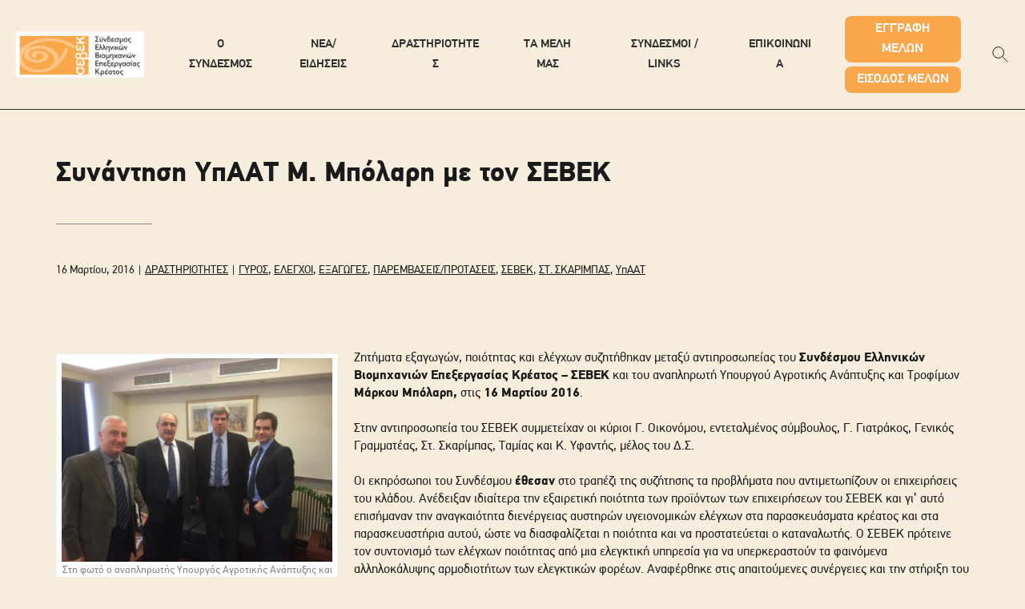

--- FILE ---
content_type: text/html; charset=UTF-8
request_url: https://sevek.gr/2016/03/16/synantisi-ypaat-m-bolari-me-ton-sevek/
body_size: 18657
content:
    <!Doctype html>
<html lang="el">
    <head>

        <meta charset="UTF-8">
        <meta http-equiv="X-UA-Compatible" content="IE=edge"/>
        <meta name="viewport" content="width=device-width, initial-scale=1.0, maximum-scale=1.0, user-scalable=no">
        <link rel="profile" href="https://gmpg.org/xfn/11">

        <title>Συνάντηση ΥπΑΑΤ Μ. Μπόλαρη με τον ΣΕΒΕΚ | ΣΕΒΕΚ</title>
<meta name='robots' content='max-image-preview:large' />
<link rel='dns-prefetch' href='//static.addtoany.com' />
<link rel='dns-prefetch' href='//cdnjs.cloudflare.com' />
<link rel='dns-prefetch' href='//www.googletagmanager.com' />

<link href='//hb.wpmucdn.com' rel='preconnect' />
<link rel="alternate" type="application/rss+xml" title="Ροή RSS &raquo; ΣΕΒΕΚ" href="https://sevek.gr/feed/" />
<link rel="alternate" type="application/rss+xml" title="Ροή Σχολίων &raquo; ΣΕΒΕΚ" href="https://sevek.gr/comments/feed/" />
<link rel="alternate" title="oEmbed (JSON)" type="application/json+oembed" href="https://sevek.gr/wp-json/oembed/1.0/embed?url=https%3A%2F%2Fsevek.gr%2F2016%2F03%2F16%2Fsynantisi-ypaat-m-bolari-me-ton-sevek%2F" />
<link rel="alternate" title="oEmbed (XML)" type="text/xml+oembed" href="https://sevek.gr/wp-json/oembed/1.0/embed?url=https%3A%2F%2Fsevek.gr%2F2016%2F03%2F16%2Fsynantisi-ypaat-m-bolari-me-ton-sevek%2F&#038;format=xml" />
		<!-- This site uses the Google Analytics by MonsterInsights plugin v9.11.1 - Using Analytics tracking - https://www.monsterinsights.com/ -->
							<script src="//www.googletagmanager.com/gtag/js?id=G-RSJ77ZJ0HL"  data-cfasync="false" data-wpfc-render="false" type="text/javascript" async></script>
			<script data-cfasync="false" data-wpfc-render="false" type="text/javascript">
				var mi_version = '9.11.1';
				var mi_track_user = true;
				var mi_no_track_reason = '';
								var MonsterInsightsDefaultLocations = {"page_location":"https:\/\/sevek.gr\/2016\/03\/16\/synantisi-ypaat-m-bolari-me-ton-sevek\/"};
								if ( typeof MonsterInsightsPrivacyGuardFilter === 'function' ) {
					var MonsterInsightsLocations = (typeof MonsterInsightsExcludeQuery === 'object') ? MonsterInsightsPrivacyGuardFilter( MonsterInsightsExcludeQuery ) : MonsterInsightsPrivacyGuardFilter( MonsterInsightsDefaultLocations );
				} else {
					var MonsterInsightsLocations = (typeof MonsterInsightsExcludeQuery === 'object') ? MonsterInsightsExcludeQuery : MonsterInsightsDefaultLocations;
				}

								var disableStrs = [
										'ga-disable-G-RSJ77ZJ0HL',
									];

				/* Function to detect opted out users */
				function __gtagTrackerIsOptedOut() {
					for (var index = 0; index < disableStrs.length; index++) {
						if (document.cookie.indexOf(disableStrs[index] + '=true') > -1) {
							return true;
						}
					}

					return false;
				}

				/* Disable tracking if the opt-out cookie exists. */
				if (__gtagTrackerIsOptedOut()) {
					for (var index = 0; index < disableStrs.length; index++) {
						window[disableStrs[index]] = true;
					}
				}

				/* Opt-out function */
				function __gtagTrackerOptout() {
					for (var index = 0; index < disableStrs.length; index++) {
						document.cookie = disableStrs[index] + '=true; expires=Thu, 31 Dec 2099 23:59:59 UTC; path=/';
						window[disableStrs[index]] = true;
					}
				}

				if ('undefined' === typeof gaOptout) {
					function gaOptout() {
						__gtagTrackerOptout();
					}
				}
								window.dataLayer = window.dataLayer || [];

				window.MonsterInsightsDualTracker = {
					helpers: {},
					trackers: {},
				};
				if (mi_track_user) {
					function __gtagDataLayer() {
						dataLayer.push(arguments);
					}

					function __gtagTracker(type, name, parameters) {
						if (!parameters) {
							parameters = {};
						}

						if (parameters.send_to) {
							__gtagDataLayer.apply(null, arguments);
							return;
						}

						if (type === 'event') {
														parameters.send_to = monsterinsights_frontend.v4_id;
							var hookName = name;
							if (typeof parameters['event_category'] !== 'undefined') {
								hookName = parameters['event_category'] + ':' + name;
							}

							if (typeof MonsterInsightsDualTracker.trackers[hookName] !== 'undefined') {
								MonsterInsightsDualTracker.trackers[hookName](parameters);
							} else {
								__gtagDataLayer('event', name, parameters);
							}
							
						} else {
							__gtagDataLayer.apply(null, arguments);
						}
					}

					__gtagTracker('js', new Date());
					__gtagTracker('set', {
						'developer_id.dZGIzZG': true,
											});
					if ( MonsterInsightsLocations.page_location ) {
						__gtagTracker('set', MonsterInsightsLocations);
					}
										__gtagTracker('config', 'G-RSJ77ZJ0HL', {"forceSSL":"true","link_attribution":"true"} );
										window.gtag = __gtagTracker;										(function () {
						/* https://developers.google.com/analytics/devguides/collection/analyticsjs/ */
						/* ga and __gaTracker compatibility shim. */
						var noopfn = function () {
							return null;
						};
						var newtracker = function () {
							return new Tracker();
						};
						var Tracker = function () {
							return null;
						};
						var p = Tracker.prototype;
						p.get = noopfn;
						p.set = noopfn;
						p.send = function () {
							var args = Array.prototype.slice.call(arguments);
							args.unshift('send');
							__gaTracker.apply(null, args);
						};
						var __gaTracker = function () {
							var len = arguments.length;
							if (len === 0) {
								return;
							}
							var f = arguments[len - 1];
							if (typeof f !== 'object' || f === null || typeof f.hitCallback !== 'function') {
								if ('send' === arguments[0]) {
									var hitConverted, hitObject = false, action;
									if ('event' === arguments[1]) {
										if ('undefined' !== typeof arguments[3]) {
											hitObject = {
												'eventAction': arguments[3],
												'eventCategory': arguments[2],
												'eventLabel': arguments[4],
												'value': arguments[5] ? arguments[5] : 1,
											}
										}
									}
									if ('pageview' === arguments[1]) {
										if ('undefined' !== typeof arguments[2]) {
											hitObject = {
												'eventAction': 'page_view',
												'page_path': arguments[2],
											}
										}
									}
									if (typeof arguments[2] === 'object') {
										hitObject = arguments[2];
									}
									if (typeof arguments[5] === 'object') {
										Object.assign(hitObject, arguments[5]);
									}
									if ('undefined' !== typeof arguments[1].hitType) {
										hitObject = arguments[1];
										if ('pageview' === hitObject.hitType) {
											hitObject.eventAction = 'page_view';
										}
									}
									if (hitObject) {
										action = 'timing' === arguments[1].hitType ? 'timing_complete' : hitObject.eventAction;
										hitConverted = mapArgs(hitObject);
										__gtagTracker('event', action, hitConverted);
									}
								}
								return;
							}

							function mapArgs(args) {
								var arg, hit = {};
								var gaMap = {
									'eventCategory': 'event_category',
									'eventAction': 'event_action',
									'eventLabel': 'event_label',
									'eventValue': 'event_value',
									'nonInteraction': 'non_interaction',
									'timingCategory': 'event_category',
									'timingVar': 'name',
									'timingValue': 'value',
									'timingLabel': 'event_label',
									'page': 'page_path',
									'location': 'page_location',
									'title': 'page_title',
									'referrer' : 'page_referrer',
								};
								for (arg in args) {
																		if (!(!args.hasOwnProperty(arg) || !gaMap.hasOwnProperty(arg))) {
										hit[gaMap[arg]] = args[arg];
									} else {
										hit[arg] = args[arg];
									}
								}
								return hit;
							}

							try {
								f.hitCallback();
							} catch (ex) {
							}
						};
						__gaTracker.create = newtracker;
						__gaTracker.getByName = newtracker;
						__gaTracker.getAll = function () {
							return [];
						};
						__gaTracker.remove = noopfn;
						__gaTracker.loaded = true;
						window['__gaTracker'] = __gaTracker;
					})();
									} else {
										console.log("");
					(function () {
						function __gtagTracker() {
							return null;
						}

						window['__gtagTracker'] = __gtagTracker;
						window['gtag'] = __gtagTracker;
					})();
									}
			</script>
							<!-- / Google Analytics by MonsterInsights -->
		<style id='wp-img-auto-sizes-contain-inline-css' type='text/css'>
img:is([sizes=auto i],[sizes^="auto," i]){contain-intrinsic-size:3000px 1500px}
/*# sourceURL=wp-img-auto-sizes-contain-inline-css */
</style>
<style id='wp-emoji-styles-inline-css' type='text/css'>

	img.wp-smiley, img.emoji {
		display: inline !important;
		border: none !important;
		box-shadow: none !important;
		height: 1em !important;
		width: 1em !important;
		margin: 0 0.07em !important;
		vertical-align: -0.1em !important;
		background: none !important;
		padding: 0 !important;
	}
/*# sourceURL=wp-emoji-styles-inline-css */
</style>
<style id='classic-theme-styles-inline-css' type='text/css'>
/*! This file is auto-generated */
.wp-block-button__link{color:#fff;background-color:#32373c;border-radius:9999px;box-shadow:none;text-decoration:none;padding:calc(.667em + 2px) calc(1.333em + 2px);font-size:1.125em}.wp-block-file__button{background:#32373c;color:#fff;text-decoration:none}
/*# sourceURL=/wp-includes/css/classic-themes.min.css */
</style>
<link rel='stylesheet' id='foobox-free-min-css' href='https://sevek.gr/wp-content/plugins/foobox-image-lightbox/free/css/foobox.free.min.css?ver=2.7.35' type='text/css' media='all' />
<link rel='stylesheet' id='caramelx-sanitize-css' href='https://sevek.gr/wp-content/themes/caramel/assets/css/sanitize.min.css?ver=1.0.0' type='text/css' media='all' />
<link rel='stylesheet' id='caramelx-pfdintextpro-css' href='https://sevek.gr/wp-content/themes/caramel/assets/fonts/PFDinTextPro/stylesheet.min.css?ver=1.0.0' type='text/css' media='all' />
<link rel='stylesheet' id='urbanpress-lite-grid-css' href='https://sevek.gr/wp-content/themes/caramel/assets/css/grid.min.css?ver=1.0.5' type='text/css' media='all' />
<link rel='stylesheet' id='urbanpress-lite-style-css' href='https://sevek.gr/wp-content/themes/caramel/assets/css/main.min.css?ver=1768895703' type='text/css' media='all' />
<link rel='stylesheet' id='animate-css' href='https://cdnjs.cloudflare.com/ajax/libs/animate.css/4.1.1/animate.min.css?ver=1.0.0' type='text/css' media='all' />
<link rel='stylesheet' id='line-awesome-css' href='https://sevek.gr/wp-content/themes/caramel/assets/fonts/LineAwesome/css/line-awesome.min.css?ver=1.0.0' type='text/css' media='all' />
<link rel='stylesheet' id='owl-css' href='https://cdnjs.cloudflare.com/ajax/libs/OwlCarousel2/2.3.4/assets/owl.carousel.min.css?ver=1.8' type='text/css' media='all' />
<link rel='stylesheet' id='slick-theme-css' href='https://cdnjs.cloudflare.com/ajax/libs/OwlCarousel2/2.3.4/assets/owl.theme.default.min.css?ver=1.8' type='text/css' media='all' />
<link rel='stylesheet' id='urbanpress-lite-extra-styles-css' href='https://sevek.gr/wp-content/themes/caramel/style.css?ver=6.9' type='text/css' media='all' />
<link rel='stylesheet' id='tablepress-default-css' href='https://sevek.gr/wp-content/plugins/tablepress/css/build/default.css?ver=3.2.6' type='text/css' media='all' />
<link rel='stylesheet' id='tablepress-responsive-tables-css' href='https://sevek.gr/wp-content/plugins/tablepress-responsive-tables/css/tablepress-responsive.min.css?ver=1.8' type='text/css' media='all' />
<link rel='stylesheet' id='addtoany-css' href='https://sevek.gr/wp-content/plugins/add-to-any/addtoany.min.css?ver=1.16' type='text/css' media='all' />
<link rel='stylesheet' id='shiftnav-css' href='https://sevek.gr/wp-content/plugins/shiftnav-pro/pro/assets/css/shiftnav.min.css?ver=1.7.1' type='text/css' media='all' />
<link rel='stylesheet' id='shiftnav-font-awesome-css' href='https://sevek.gr/wp-content/plugins/shiftnav-pro/assets/css/fontawesome/css/font-awesome.min.css?ver=1.7.1' type='text/css' media='all' />
<link rel='stylesheet' id='shiftnav-standard-dark-css' href='https://sevek.gr/wp-content/plugins/shiftnav-pro/assets/css/skins/standard-dark.css?ver=1.7.1' type='text/css' media='all' />
<script type="text/javascript" src="https://sevek.gr/wp-content/plugins/google-analytics-for-wordpress/assets/js/frontend-gtag.min.js?ver=9.11.1" id="monsterinsights-frontend-script-js" async="async" data-wp-strategy="async"></script>
<script data-cfasync="false" data-wpfc-render="false" type="text/javascript" id='monsterinsights-frontend-script-js-extra'>/* <![CDATA[ */
var monsterinsights_frontend = {"js_events_tracking":"true","download_extensions":"doc,pdf,ppt,zip,xls,docx,pptx,xlsx","inbound_paths":"[{\"path\":\"\\\/go\\\/\",\"label\":\"affiliate\"},{\"path\":\"\\\/recommend\\\/\",\"label\":\"affiliate\"}]","home_url":"https:\/\/sevek.gr","hash_tracking":"false","v4_id":"G-RSJ77ZJ0HL"};/* ]]> */
</script>
<script type="text/javascript" id="addtoany-core-js-before">
/* <![CDATA[ */
window.a2a_config=window.a2a_config||{};a2a_config.callbacks=[];a2a_config.overlays=[];a2a_config.templates={};a2a_localize = {
	Share: "Μοιραστείτε",
	Save: "Αποθήκευση",
	Subscribe: "Εγγραφείτε",
	Email: "Email",
	Bookmark: "Προσθήκη στα Αγαπημένα",
	ShowAll: "Προβολή όλων",
	ShowLess: "Προβολή λιγότερων",
	FindServices: "Αναζήτηση υπηρεσίας(ιών)",
	FindAnyServiceToAddTo: "Άμεση προσθήκη κάθε υπηρεσίας",
	PoweredBy: "Powered by",
	ShareViaEmail: "Μοιραστείτε μέσω e-mail",
	SubscribeViaEmail: "Εγγραφείτε μέσω e-mail",
	BookmarkInYourBrowser: "Προσθήκη στα Αγαπημένα μέσα από τον σελιδοδείκτη σας",
	BookmarkInstructions: "Πατήστε Ctrl+D or \u2318+D για να προσθέσετε τη σελίδα στα Αγαπημένα σας",
	AddToYourFavorites: "Προσθήκη στα Αγαπημένα",
	SendFromWebOrProgram: "Αποστολή από οποιοδήποτε e-mail διεύθυνση ή e-mail πρόγραμμα",
	EmailProgram: "E-mail πρόγραμμα",
	More: "Περισσότερα &#8230;",
	ThanksForSharing: "Ευχαριστώ για την κοινοποίηση!",
	ThanksForFollowing: "Ευχαριστώ που με ακολουθείτε!"
};


//# sourceURL=addtoany-core-js-before
/* ]]> */
</script>
<script type="text/javascript" defer src="https://static.addtoany.com/menu/page.js" id="addtoany-core-js"></script>
<script type="text/javascript" src="https://sevek.gr/wp-includes/js/jquery/jquery.min.js?ver=3.7.1" id="jquery-core-js"></script>
<script type="text/javascript" src="https://sevek.gr/wp-includes/js/jquery/jquery-migrate.min.js?ver=3.4.1" id="jquery-migrate-js"></script>
<script type="text/javascript" defer src="https://sevek.gr/wp-content/plugins/add-to-any/addtoany.min.js?ver=1.1" id="addtoany-jquery-js"></script>
<script type="text/javascript" id="jquery-remove-uppercase-accents-js-extra">
/* <![CDATA[ */
var rua = {"accents":[{"original":"\u0386\u0399","convert":"\u0391\u03aa"},{"original":"\u0386\u03a5","convert":"\u0391\u03ab"},{"original":"\u0388\u0399","convert":"\u0395\u03aa"},{"original":"\u038c\u0399","convert":"\u039f\u03aa"},{"original":"\u0388\u03a5","convert":"\u0395\u03ab"},{"original":"\u038c\u03a5","convert":"\u039f\u03ab"},{"original":"\u03ac\u03b9","convert":"\u03b1\u03ca"},{"original":"\u03ad\u03b9","convert":"\u03b5\u03ca"},{"original":"\u0386\u03c5","convert":"\u03b1\u03cb"},{"original":"\u03ac\u03c5","convert":"\u03b1\u03cb"},{"original":"\u03cc\u03b9","convert":"\u03bf\u03ca"},{"original":"\u0388\u03c5","convert":"\u03b5\u03cb"},{"original":"\u03ad\u03c5","convert":"\u03b5\u03cb"},{"original":"\u03cc\u03c5","convert":"\u03bf\u03cb"},{"original":"\u038c\u03c5","convert":"\u03bf\u03cb"},{"original":"\u0386","convert":"\u0391"},{"original":"\u03ac","convert":"\u03b1"},{"original":"\u0388","convert":"\u0395"},{"original":"\u03ad","convert":"\u03b5"},{"original":"\u0389","convert":"\u0397"},{"original":"\u03ae","convert":"\u03b7"},{"original":"\u038a","convert":"\u0399"},{"original":"\u03aa","convert":"\u0399"},{"original":"\u03af","convert":"\u03b9"},{"original":"\u0390","convert":"\u03ca"},{"original":"\u038c","convert":"\u039f"},{"original":"\u03cc","convert":"\u03bf"},{"original":"\u038e","convert":"\u03a5"},{"original":"\u03cd","convert":"\u03c5"},{"original":"\u03b0","convert":"\u03cb"},{"original":"\u038f","convert":"\u03a9"},{"original":"\u03ce","convert":"\u03c9"}],"selectors":"","selAction":""};
//# sourceURL=jquery-remove-uppercase-accents-js-extra
/* ]]> */
</script>
<script type="text/javascript" src="https://sevek.gr/wp-content/plugins/remove-uppercase-accents/js/jquery.remove-uppercase-accents.js?ver=6.9" id="jquery-remove-uppercase-accents-js"></script>
<script type="text/javascript" id="foobox-free-min-js-before">
/* <![CDATA[ */
/* Run FooBox FREE (v2.7.35) */
var FOOBOX = window.FOOBOX = {
	ready: true,
	disableOthers: false,
	o: {wordpress: { enabled: true }, countMessage:'image %index of %total', captions: { dataTitle: ["captionTitle","title"], dataDesc: ["captionDesc","description"] }, rel: '', excludes:'.fbx-link,.nofoobox,.nolightbox,a[href*="pinterest.com/pin/create/button/"]', affiliate : { enabled: false }},
	selectors: [
		".foogallery-container.foogallery-lightbox-foobox", ".foogallery-container.foogallery-lightbox-foobox-free", ".gallery", ".wp-block-gallery", ".wp-caption", ".wp-block-image", "a:has(img[class*=wp-image-])", ".foobox"
	],
	pre: function( $ ){
		// Custom JavaScript (Pre)
		
	},
	post: function( $ ){
		// Custom JavaScript (Post)
		
		// Custom Captions Code
		
	},
	custom: function( $ ){
		// Custom Extra JS
		
	}
};
//# sourceURL=foobox-free-min-js-before
/* ]]> */
</script>
<script type="text/javascript" src="https://sevek.gr/wp-content/plugins/foobox-image-lightbox/free/js/foobox.free.min.js?ver=2.7.35" id="foobox-free-min-js"></script>

<!-- Google tag (gtag.js) snippet added by Site Kit -->
<!-- Google Analytics snippet added by Site Kit -->
<script type="text/javascript" src="https://www.googletagmanager.com/gtag/js?id=G-RSJ77ZJ0HL" id="google_gtagjs-js" async></script>
<script type="text/javascript" id="google_gtagjs-js-after">
/* <![CDATA[ */
window.dataLayer = window.dataLayer || [];function gtag(){dataLayer.push(arguments);}
gtag("set","linker",{"domains":["sevek.gr"]});
gtag("js", new Date());
gtag("set", "developer_id.dZTNiMT", true);
gtag("config", "G-RSJ77ZJ0HL");
//# sourceURL=google_gtagjs-js-after
/* ]]> */
</script>
<link rel="https://api.w.org/" href="https://sevek.gr/wp-json/" /><link rel="alternate" title="JSON" type="application/json" href="https://sevek.gr/wp-json/wp/v2/posts/591" /><link rel="EditURI" type="application/rsd+xml" title="RSD" href="https://sevek.gr/xmlrpc.php?rsd" />
<meta name="generator" content="WordPress 6.9" />
<link rel='shortlink' href='https://sevek.gr/?p=591' />
<meta name="generator" content="Site Kit by Google 1.170.0" />
	<!-- ShiftNav CSS
	================================================================ -->
	<style type="text/css" id="shiftnav-dynamic-css">


/** ShiftNav Custom Menu Styles (Customizer) **/
/* togglebar */
#shiftnav-toggle-main { background:#faa74a; }
/* shiftnav-main */
.shiftnav.shiftnav-shiftnav-main .shiftnav-site-title { font-weight:normal; }
.shiftnav.shiftnav-shiftnav-main ul.shiftnav-menu li.menu-item.shiftnav-active > .shiftnav-target, .shiftnav.shiftnav-shiftnav-main ul.shiftnav-menu li.menu-item.shiftnav-in-transition > .shiftnav-target, .shiftnav.shiftnav-shiftnav-main ul.shiftnav-menu.shiftnav-active-on-hover li.menu-item > .shiftnav-target:hover, .shiftnav.shiftnav-shiftnav-main ul.shiftnav-menu.shiftnav-active-highlight li.menu-item > .shiftnav-target:active { background:#faa74a; color:#000000; }
.shiftnav.shiftnav-shiftnav-main ul.shiftnav-menu li.menu-item.current-menu-item > .shiftnav-target, .shiftnav.shiftnav-shiftnav-main ul.shiftnav-menu li.menu-item ul.sub-menu .current-menu-item > .shiftnav-target, .shiftnav.shiftnav-shiftnav-main ul.shiftnav-menu > li.shiftnav-sub-accordion.current-menu-ancestor > .shiftnav-target, .shiftnav.shiftnav-shiftnav-main ul.shiftnav-menu > li.shiftnav-sub-shift.current-menu-ancestor > .shiftnav-target { background:#faa74a; color:#000000; }
.shiftnav.shiftnav-shiftnav-main ul.shiftnav-menu li.menu-item.shiftnav-highlight > .shiftnav-target, .shiftnav.shiftnav-shiftnav-main ul.shiftnav-menu li.menu-item ul.sub-menu .shiftnav-highlight > .shiftnav-target { background:#faa74a; }
.shiftnav.shiftnav-shiftnav-main ul.shiftnav-menu li.shiftnav-retract .shiftnav-target { background:#faa74a; }

/* Status: Loaded from Transient */

	</style>
	<!-- end ShiftNav CSS -->

	<!-- SEO meta tags powered by SmartCrawl https://wpmudev.com/project/smartcrawl-wordpress-seo/ -->
<link rel="canonical" href="https://sevek.gr/2016/03/16/synantisi-ypaat-m-bolari-me-ton-sevek/" />
<meta name="description" content="Στη φωτό ο αναπληρωτής Υπουργός Αγροτικής Ανάπτυξης και Τροφίμων Μάρκος Μπόλαρης με τους εκπροσώπους του ΣΕΒΕΚ (από αριστερά οι κκ. Στ. Σκαρίμπας, Γ. Γιατρά ..." />
<script type="application/ld+json">{"@context":"https:\/\/schema.org","@graph":[{"@type":"Organization","@id":"https:\/\/sevek.gr\/#schema-publishing-organization","url":"https:\/\/sevek.gr","name":"\u03a3\u0395\u0392\u0395\u039a"},{"@type":"WebSite","@id":"https:\/\/sevek.gr\/#schema-website","url":"https:\/\/sevek.gr","name":"\u03a3\u0395\u0392\u0395\u039a","encoding":"UTF-8","potentialAction":{"@type":"SearchAction","target":"https:\/\/sevek.gr\/search\/{search_term_string}\/","query-input":"required name=search_term_string"}},{"@type":"BreadcrumbList","@id":"https:\/\/sevek.gr\/2016\/03\/16\/synantisi-ypaat-m-bolari-me-ton-sevek?page&year=2016&monthnum=03&day=16&name=synantisi-ypaat-m-bolari-me-ton-sevek\/#breadcrumb","itemListElement":[{"@type":"ListItem","position":1,"name":"Home","item":"https:\/\/sevek.gr"},{"@type":"ListItem","position":2,"name":"\u0394\u03a1\u0391\u03a3\u03a4\u0397\u03a1\u0399\u039f\u03a4\u0397\u03a4\u0395\u03a3","item":"https:\/\/sevek.gr\/category\/drastiriotites\/"},{"@type":"ListItem","position":3,"name":"\u03a3\u03c5\u03bd\u03ac\u03bd\u03c4\u03b7\u03c3\u03b7 \u03a5\u03c0\u0391\u0391\u03a4 \u039c. \u039c\u03c0\u03cc\u03bb\u03b1\u03c1\u03b7 \u03bc\u03b5 \u03c4\u03bf\u03bd \u03a3\u0395\u0392\u0395\u039a"}]},{"@type":"Person","@id":"https:\/\/sevek.gr\/author\/sevekadmin\/#schema-author","name":"sevekadmin","url":"https:\/\/sevek.gr\/author\/sevekadmin\/"},{"@type":"WebPage","@id":"https:\/\/sevek.gr\/2016\/03\/16\/synantisi-ypaat-m-bolari-me-ton-sevek\/#schema-webpage","isPartOf":{"@id":"https:\/\/sevek.gr\/#schema-website"},"publisher":{"@id":"https:\/\/sevek.gr\/#schema-publishing-organization"},"url":"https:\/\/sevek.gr\/2016\/03\/16\/synantisi-ypaat-m-bolari-me-ton-sevek\/"},{"@type":"Article","mainEntityOfPage":{"@id":"https:\/\/sevek.gr\/2016\/03\/16\/synantisi-ypaat-m-bolari-me-ton-sevek\/#schema-webpage"},"author":{"@id":"https:\/\/sevek.gr\/author\/sevekadmin\/#schema-author"},"publisher":{"@id":"https:\/\/sevek.gr\/#schema-publishing-organization"},"dateModified":"2021-12-26T15:52:49","datePublished":"2016-03-16T01:18:45","headline":"\u03a3\u03c5\u03bd\u03ac\u03bd\u03c4\u03b7\u03c3\u03b7 \u03a5\u03c0\u0391\u0391\u03a4 \u039c. \u039c\u03c0\u03cc\u03bb\u03b1\u03c1\u03b7 \u03bc\u03b5 \u03c4\u03bf\u03bd \u03a3\u0395\u0392\u0395\u039a | \u03a3\u0395\u0392\u0395\u039a","description":"\u03a3\u03c4\u03b7 \u03c6\u03c9\u03c4\u03cc \u03bf \u03b1\u03bd\u03b1\u03c0\u03bb\u03b7\u03c1\u03c9\u03c4\u03ae\u03c2 \u03a5\u03c0\u03bf\u03c5\u03c1\u03b3\u03cc\u03c2 \u0391\u03b3\u03c1\u03bf\u03c4\u03b9\u03ba\u03ae\u03c2 \u0391\u03bd\u03ac\u03c0\u03c4\u03c5\u03be\u03b7\u03c2 \u03ba\u03b1\u03b9 \u03a4\u03c1\u03bf\u03c6\u03af\u03bc\u03c9\u03bd \u039c\u03ac\u03c1\u03ba\u03bf\u03c2 \u039c\u03c0\u03cc\u03bb\u03b1\u03c1\u03b7\u03c2 \u03bc\u03b5 \u03c4\u03bf\u03c5\u03c2 \u03b5\u03ba\u03c0\u03c1\u03bf\u03c3\u03ce\u03c0\u03bf\u03c5\u03c2 \u03c4\u03bf\u03c5 \u03a3\u0395\u0392\u0395\u039a (\u03b1\u03c0\u03cc \u03b1\u03c1\u03b9\u03c3\u03c4\u03b5\u03c1\u03ac \u03bf\u03b9 \u03ba\u03ba. \u03a3\u03c4. \u03a3\u03ba\u03b1\u03c1\u03af\u03bc\u03c0\u03b1\u03c2, \u0393. \u0393\u03b9\u03b1\u03c4\u03c1\u03ac ...","name":"\u03a3\u03c5\u03bd\u03ac\u03bd\u03c4\u03b7\u03c3\u03b7 \u03a5\u03c0\u0391\u0391\u03a4 \u039c. \u039c\u03c0\u03cc\u03bb\u03b1\u03c1\u03b7 \u03bc\u03b5 \u03c4\u03bf\u03bd \u03a3\u0395\u0392\u0395\u039a","image":{"@type":"ImageObject","@id":"https:\/\/sevek.gr\/2016\/03\/16\/synantisi-ypaat-m-bolari-me-ton-sevek\/#schema-article-image","url":"https:\/\/sevek.gr\/wp-content\/uploads\/2021\/11\/2016.03.16_\u03a3\u03a5\u039d\u0391\u039d\u03a4\u0397\u03a3\u0397-\u03a3\u0395\u0392\u0395\u039a-\u0391\u039d\u0391\u03a0.-\u03a5\u03a0\u039f\u03a5\u03a1\u0393\u039f\u03a5-\u039c\u03a0\u039f\u039b\u0391\u03a1\u0397-1-scaled.jpg","height":1350,"width":1800,"caption":"\u03a5\u03c0\u0391\u0391\u03a4 16.03.2016"},"thumbnailUrl":"https:\/\/sevek.gr\/wp-content\/uploads\/2021\/11\/2016.03.16_\u03a3\u03a5\u039d\u0391\u039d\u03a4\u0397\u03a3\u0397-\u03a3\u0395\u0392\u0395\u039a-\u0391\u039d\u0391\u03a0.-\u03a5\u03a0\u039f\u03a5\u03a1\u0393\u039f\u03a5-\u039c\u03a0\u039f\u039b\u0391\u03a1\u0397-1-scaled.jpg"}]}</script>
<meta property="og:type" content="article" />
<meta property="og:url" content="https://sevek.gr/2016/03/16/synantisi-ypaat-m-bolari-me-ton-sevek/" />
<meta property="og:title" content="Συνάντηση ΥπΑΑΤ Μ. Μπόλαρη με τον ΣΕΒΕΚ | ΣΕΒΕΚ" />
<meta property="og:description" content="Στη φωτό ο αναπληρωτής Υπουργός Αγροτικής Ανάπτυξης και Τροφίμων Μάρκος Μπόλαρης με τους εκπροσώπους του ΣΕΒΕΚ (από αριστερά οι κκ. Στ. Σκαρίμπας, Γ. Γιατρά ..." />
<meta property="og:image" content="https://sevek.gr/wp-content/uploads/2021/11/2016.03.16_ΣΥΝΑΝΤΗΣΗ-ΣΕΒΕΚ-ΑΝΑΠ.-ΥΠΟΥΡΓΟΥ-ΜΠΟΛΑΡΗ-1-scaled.jpg" />
<meta property="og:image:width" content="1800" />
<meta property="og:image:height" content="1350" />
<meta property="article:published_time" content="2016-03-16T01:18:45" />
<meta property="article:author" content="sevekadmin" />
<meta name="twitter:card" content="summary_large_image" />
<meta name="twitter:title" content="Συνάντηση ΥπΑΑΤ Μ. Μπόλαρη με τον ΣΕΒΕΚ | ΣΕΒΕΚ" />
<meta name="twitter:description" content="Στη φωτό ο αναπληρωτής Υπουργός Αγροτικής Ανάπτυξης και Τροφίμων Μάρκος Μπόλαρης με τους εκπροσώπους του ΣΕΒΕΚ (από αριστερά οι κκ. Στ. Σκαρίμπας, Γ. Γιατρά ..." />
<meta name="twitter:image" content="https://sevek.gr/wp-content/uploads/2021/11/2016.03.16_ΣΥΝΑΝΤΗΣΗ-ΣΕΒΕΚ-ΑΝΑΠ.-ΥΠΟΥΡΓΟΥ-ΜΠΟΛΑΡΗ-1-scaled.jpg" />
<!-- /SEO -->
<meta name="generator" content="Powered by WPBakery Page Builder - drag and drop page builder for WordPress."/>
        <style type="text/css" id="custom-background-css">
            body.custom-background {
            background-color: #f7eddc;            }
        </style>
        <link rel="icon" href="https://sevek.gr/wp-content/uploads/2021/11/cropped-Layer-1-32x32.png" sizes="32x32" />
<link rel="icon" href="https://sevek.gr/wp-content/uploads/2021/11/cropped-Layer-1-192x192.png" sizes="192x192" />
<link rel="apple-touch-icon" href="https://sevek.gr/wp-content/uploads/2021/11/cropped-Layer-1-180x180.png" />
<meta name="msapplication-TileImage" content="https://sevek.gr/wp-content/uploads/2021/11/cropped-Layer-1-270x270.png" />
		<style type="text/css" id="wp-custom-css">
			.meliTable img{max-width: 125px;}
.meliTable {font-size: 14px;}

.meliTable td{
	max-width: 180px !important;
	vertical-align: middle!important;
}

@media all and (max-width: 768px){
	.meliTable img{max-width: 120px;}
}
.search-submit{
	margin-top: 0 !important;
	height: 40px;
}
.subpages li{
	list-style: none;
	margin: 0 0 10px 0;
	border-bottom: 1px solid rgba(0,0,0,0.25);
	padding: 8px 0;	
}

article a{
	text-decoration: underline;
}

.shiftnav-toggle-button{background: orange !important;}		</style>
		<noscript><style> .wpb_animate_when_almost_visible { opacity: 1; }</style></noscript>    <style id='global-styles-inline-css' type='text/css'>
:root{--wp--preset--aspect-ratio--square: 1;--wp--preset--aspect-ratio--4-3: 4/3;--wp--preset--aspect-ratio--3-4: 3/4;--wp--preset--aspect-ratio--3-2: 3/2;--wp--preset--aspect-ratio--2-3: 2/3;--wp--preset--aspect-ratio--16-9: 16/9;--wp--preset--aspect-ratio--9-16: 9/16;--wp--preset--color--black: #000000;--wp--preset--color--cyan-bluish-gray: #abb8c3;--wp--preset--color--white: #ffffff;--wp--preset--color--pale-pink: #f78da7;--wp--preset--color--vivid-red: #cf2e2e;--wp--preset--color--luminous-vivid-orange: #ff6900;--wp--preset--color--luminous-vivid-amber: #fcb900;--wp--preset--color--light-green-cyan: #7bdcb5;--wp--preset--color--vivid-green-cyan: #00d084;--wp--preset--color--pale-cyan-blue: #8ed1fc;--wp--preset--color--vivid-cyan-blue: #0693e3;--wp--preset--color--vivid-purple: #9b51e0;--wp--preset--gradient--vivid-cyan-blue-to-vivid-purple: linear-gradient(135deg,rgb(6,147,227) 0%,rgb(155,81,224) 100%);--wp--preset--gradient--light-green-cyan-to-vivid-green-cyan: linear-gradient(135deg,rgb(122,220,180) 0%,rgb(0,208,130) 100%);--wp--preset--gradient--luminous-vivid-amber-to-luminous-vivid-orange: linear-gradient(135deg,rgb(252,185,0) 0%,rgb(255,105,0) 100%);--wp--preset--gradient--luminous-vivid-orange-to-vivid-red: linear-gradient(135deg,rgb(255,105,0) 0%,rgb(207,46,46) 100%);--wp--preset--gradient--very-light-gray-to-cyan-bluish-gray: linear-gradient(135deg,rgb(238,238,238) 0%,rgb(169,184,195) 100%);--wp--preset--gradient--cool-to-warm-spectrum: linear-gradient(135deg,rgb(74,234,220) 0%,rgb(151,120,209) 20%,rgb(207,42,186) 40%,rgb(238,44,130) 60%,rgb(251,105,98) 80%,rgb(254,248,76) 100%);--wp--preset--gradient--blush-light-purple: linear-gradient(135deg,rgb(255,206,236) 0%,rgb(152,150,240) 100%);--wp--preset--gradient--blush-bordeaux: linear-gradient(135deg,rgb(254,205,165) 0%,rgb(254,45,45) 50%,rgb(107,0,62) 100%);--wp--preset--gradient--luminous-dusk: linear-gradient(135deg,rgb(255,203,112) 0%,rgb(199,81,192) 50%,rgb(65,88,208) 100%);--wp--preset--gradient--pale-ocean: linear-gradient(135deg,rgb(255,245,203) 0%,rgb(182,227,212) 50%,rgb(51,167,181) 100%);--wp--preset--gradient--electric-grass: linear-gradient(135deg,rgb(202,248,128) 0%,rgb(113,206,126) 100%);--wp--preset--gradient--midnight: linear-gradient(135deg,rgb(2,3,129) 0%,rgb(40,116,252) 100%);--wp--preset--font-size--small: 13px;--wp--preset--font-size--medium: 20px;--wp--preset--font-size--large: 36px;--wp--preset--font-size--x-large: 42px;--wp--preset--spacing--20: 0.44rem;--wp--preset--spacing--30: 0.67rem;--wp--preset--spacing--40: 1rem;--wp--preset--spacing--50: 1.5rem;--wp--preset--spacing--60: 2.25rem;--wp--preset--spacing--70: 3.38rem;--wp--preset--spacing--80: 5.06rem;--wp--preset--shadow--natural: 6px 6px 9px rgba(0, 0, 0, 0.2);--wp--preset--shadow--deep: 12px 12px 50px rgba(0, 0, 0, 0.4);--wp--preset--shadow--sharp: 6px 6px 0px rgba(0, 0, 0, 0.2);--wp--preset--shadow--outlined: 6px 6px 0px -3px rgb(255, 255, 255), 6px 6px rgb(0, 0, 0);--wp--preset--shadow--crisp: 6px 6px 0px rgb(0, 0, 0);}:where(.is-layout-flex){gap: 0.5em;}:where(.is-layout-grid){gap: 0.5em;}body .is-layout-flex{display: flex;}.is-layout-flex{flex-wrap: wrap;align-items: center;}.is-layout-flex > :is(*, div){margin: 0;}body .is-layout-grid{display: grid;}.is-layout-grid > :is(*, div){margin: 0;}:where(.wp-block-columns.is-layout-flex){gap: 2em;}:where(.wp-block-columns.is-layout-grid){gap: 2em;}:where(.wp-block-post-template.is-layout-flex){gap: 1.25em;}:where(.wp-block-post-template.is-layout-grid){gap: 1.25em;}.has-black-color{color: var(--wp--preset--color--black) !important;}.has-cyan-bluish-gray-color{color: var(--wp--preset--color--cyan-bluish-gray) !important;}.has-white-color{color: var(--wp--preset--color--white) !important;}.has-pale-pink-color{color: var(--wp--preset--color--pale-pink) !important;}.has-vivid-red-color{color: var(--wp--preset--color--vivid-red) !important;}.has-luminous-vivid-orange-color{color: var(--wp--preset--color--luminous-vivid-orange) !important;}.has-luminous-vivid-amber-color{color: var(--wp--preset--color--luminous-vivid-amber) !important;}.has-light-green-cyan-color{color: var(--wp--preset--color--light-green-cyan) !important;}.has-vivid-green-cyan-color{color: var(--wp--preset--color--vivid-green-cyan) !important;}.has-pale-cyan-blue-color{color: var(--wp--preset--color--pale-cyan-blue) !important;}.has-vivid-cyan-blue-color{color: var(--wp--preset--color--vivid-cyan-blue) !important;}.has-vivid-purple-color{color: var(--wp--preset--color--vivid-purple) !important;}.has-black-background-color{background-color: var(--wp--preset--color--black) !important;}.has-cyan-bluish-gray-background-color{background-color: var(--wp--preset--color--cyan-bluish-gray) !important;}.has-white-background-color{background-color: var(--wp--preset--color--white) !important;}.has-pale-pink-background-color{background-color: var(--wp--preset--color--pale-pink) !important;}.has-vivid-red-background-color{background-color: var(--wp--preset--color--vivid-red) !important;}.has-luminous-vivid-orange-background-color{background-color: var(--wp--preset--color--luminous-vivid-orange) !important;}.has-luminous-vivid-amber-background-color{background-color: var(--wp--preset--color--luminous-vivid-amber) !important;}.has-light-green-cyan-background-color{background-color: var(--wp--preset--color--light-green-cyan) !important;}.has-vivid-green-cyan-background-color{background-color: var(--wp--preset--color--vivid-green-cyan) !important;}.has-pale-cyan-blue-background-color{background-color: var(--wp--preset--color--pale-cyan-blue) !important;}.has-vivid-cyan-blue-background-color{background-color: var(--wp--preset--color--vivid-cyan-blue) !important;}.has-vivid-purple-background-color{background-color: var(--wp--preset--color--vivid-purple) !important;}.has-black-border-color{border-color: var(--wp--preset--color--black) !important;}.has-cyan-bluish-gray-border-color{border-color: var(--wp--preset--color--cyan-bluish-gray) !important;}.has-white-border-color{border-color: var(--wp--preset--color--white) !important;}.has-pale-pink-border-color{border-color: var(--wp--preset--color--pale-pink) !important;}.has-vivid-red-border-color{border-color: var(--wp--preset--color--vivid-red) !important;}.has-luminous-vivid-orange-border-color{border-color: var(--wp--preset--color--luminous-vivid-orange) !important;}.has-luminous-vivid-amber-border-color{border-color: var(--wp--preset--color--luminous-vivid-amber) !important;}.has-light-green-cyan-border-color{border-color: var(--wp--preset--color--light-green-cyan) !important;}.has-vivid-green-cyan-border-color{border-color: var(--wp--preset--color--vivid-green-cyan) !important;}.has-pale-cyan-blue-border-color{border-color: var(--wp--preset--color--pale-cyan-blue) !important;}.has-vivid-cyan-blue-border-color{border-color: var(--wp--preset--color--vivid-cyan-blue) !important;}.has-vivid-purple-border-color{border-color: var(--wp--preset--color--vivid-purple) !important;}.has-vivid-cyan-blue-to-vivid-purple-gradient-background{background: var(--wp--preset--gradient--vivid-cyan-blue-to-vivid-purple) !important;}.has-light-green-cyan-to-vivid-green-cyan-gradient-background{background: var(--wp--preset--gradient--light-green-cyan-to-vivid-green-cyan) !important;}.has-luminous-vivid-amber-to-luminous-vivid-orange-gradient-background{background: var(--wp--preset--gradient--luminous-vivid-amber-to-luminous-vivid-orange) !important;}.has-luminous-vivid-orange-to-vivid-red-gradient-background{background: var(--wp--preset--gradient--luminous-vivid-orange-to-vivid-red) !important;}.has-very-light-gray-to-cyan-bluish-gray-gradient-background{background: var(--wp--preset--gradient--very-light-gray-to-cyan-bluish-gray) !important;}.has-cool-to-warm-spectrum-gradient-background{background: var(--wp--preset--gradient--cool-to-warm-spectrum) !important;}.has-blush-light-purple-gradient-background{background: var(--wp--preset--gradient--blush-light-purple) !important;}.has-blush-bordeaux-gradient-background{background: var(--wp--preset--gradient--blush-bordeaux) !important;}.has-luminous-dusk-gradient-background{background: var(--wp--preset--gradient--luminous-dusk) !important;}.has-pale-ocean-gradient-background{background: var(--wp--preset--gradient--pale-ocean) !important;}.has-electric-grass-gradient-background{background: var(--wp--preset--gradient--electric-grass) !important;}.has-midnight-gradient-background{background: var(--wp--preset--gradient--midnight) !important;}.has-small-font-size{font-size: var(--wp--preset--font-size--small) !important;}.has-medium-font-size{font-size: var(--wp--preset--font-size--medium) !important;}.has-large-font-size{font-size: var(--wp--preset--font-size--large) !important;}.has-x-large-font-size{font-size: var(--wp--preset--font-size--x-large) !important;}
/*# sourceURL=global-styles-inline-css */
</style>
</head>

<body id="591" class="wp-singular post-template-default single single-post postid-591 single-format-standard custom-background wp-custom-logo wp-theme-caramel wpb-js-composer js-comp-ver-6.7.0 vc_responsive">
<a class="sr-only skip-link screen-reader-text" href="#primary" title="Skip to content">Skip to content</a>
    <header id="site-header"
            class="header is-relative ">
        <div class="header__bottom is-relative">
    <div class="container--1410">
        <div class="row middle-xs">
            <div class="col-lg-2 col-md-2 col-sm-6 col-xs-12 hide-768">
                
    <div class="image-logo lh-0 ">
        <a href="https://sevek.gr/" class="logo-image-link inline-block">
            <img class="img-responsive logo" src="https://sevek.gr/wp-content/uploads/2021/09/LOGO.png"
                 alt="ΣΕΒΕΚ">
        </a>
    </div>

            </div>
            <div class="col-lg-10 col-md-10 col-sm-6 hide-768">
                <nav class="navbar__main center-text">
                    <ul id="menu-primary" class="main-nav"><li id="menu-item-169" class="show-768 menu-item menu-item-type-post_type menu-item-object-page menu-item-home menu-item-169"><a href="https://sevek.gr/">ΑΡΧΙΚΗ</a></li>
<li id="menu-item-4223" class="menu-item menu-item-type-post_type menu-item-object-page menu-item-has-children menu-item-4223"><a href="https://sevek.gr/taftotita/">Ο ΣΥΝΔΕΣΜΟΣ</a>
<ul class="sub-menu">
	<li id="menu-item-4229" class="menu-item menu-item-type-post_type menu-item-object-post menu-item-4229"><a href="https://sevek.gr/taftotita/profil/">ΠΡΟΦΙΛ</a></li>
	<li id="menu-item-4230" class="menu-item menu-item-type-post_type menu-item-object-post menu-item-4230"><a href="https://sevek.gr/taftotita/istoriko/">ΙΣΤΟΡΙΚΟ</a></li>
	<li id="menu-item-4232" class="menu-item menu-item-type-post_type menu-item-object-post menu-item-4232"><a href="https://sevek.gr/taftotita/skopoi/">ΑΠΟΣΤΟΛΗ / ΣΤΟΧΟΙ / ΕΠΙΔΙΩΞΕΙΣ</a></li>
	<li id="menu-item-4441" class="menu-item menu-item-type-post_type menu-item-object-page menu-item-4441"><a href="https://sevek.gr/taftotita/org-domi/">ΟΡΓΑΝΩΤΙΚΗ ΔΟΜΗ / ΔΙΟΙΚΗΣΗ</a></li>
	<li id="menu-item-6352" class="menu-item menu-item-type-post_type menu-item-object-page menu-item-6352"><a href="https://sevek.gr/selida-melous/apol-dras/">ΑΠΟΛΟΓΙΣΜΟΙ</a></li>
	<li id="menu-item-5063" class="menu-item menu-item-type-custom menu-item-object-custom menu-item-5063"><a href="https://sevek.gr/wp-content/uploads/2024/06/%CE%9A%CE%91%CE%A4%CE%91%CE%A3%CE%A4%CE%91%CE%A4%CE%99%CE%9A%CE%9F-2024.pdf">ΚΑΤΑΣΤΑΤΙΚΟ</a></li>
	<li id="menu-item-4238" class="menu-item menu-item-type-post_type menu-item-object-post menu-item-4238"><a href="https://sevek.gr/2022/03/10/media-kit/">MEDIA KIT</a></li>
</ul>
</li>
<li id="menu-item-3946" class="menu-item menu-item-type-post_type menu-item-object-page menu-item-3946"><a href="https://sevek.gr/nea-eidiseis/">ΝΕΑ/ΕΙΔΗΣΕΙΣ</a></li>
<li id="menu-item-32" class="menu-item menu-item-type-post_type menu-item-object-page menu-item-has-children menu-item-32"><a href="https://sevek.gr/drastiriotites/">ΔΡΑΣΤΗΡΙΟΤΗΤΕΣ</a>
<ul class="sub-menu">
	<li id="menu-item-1860" class="menu-item menu-item-type-taxonomy menu-item-object-category menu-item-1860"><a href="https://sevek.gr/category/drastiriotites/arthra-synentefxeis/">ΑΡΘΡΑ/ΣΥΝΕΝΤΕΥΞΕΙΣ</a></li>
	<li id="menu-item-1859" class="menu-item menu-item-type-taxonomy menu-item-object-category menu-item-1859"><a href="https://sevek.gr/category/drastiriotites/deltia-typou-anakoinoseis/">ΔΕΛΤΙΑ ΤΥΠΟΥ</a></li>
	<li id="menu-item-1861" class="menu-item menu-item-type-taxonomy menu-item-object-category menu-item-1861"><a href="https://sevek.gr/category/drastiriotites/ekdiloseis-imerides/">ΕΚΔΗΛΩΣΕΙΣ/ΗΜΕΡΙΔΕΣ</a></li>
	<li id="menu-item-5543" class="menu-item menu-item-type-taxonomy menu-item-object-category menu-item-5543"><a href="https://sevek.gr/category/drastiriotites/ektheseis/">ΕΚΘΕΣΕΙΣ</a></li>
</ul>
</li>
<li id="menu-item-25" class="menu-item menu-item-type-post_type menu-item-object-page menu-item-has-children menu-item-25"><a href="https://sevek.gr/ta-meli-mas/">ΤΑ ΜΕΛΗ ΜΑΣ</a>
<ul class="sub-menu">
	<li id="menu-item-1857" class="menu-item menu-item-type-post_type menu-item-object-page menu-item-1857"><a href="https://sevek.gr/ta-meli-mas/eggrafi-melon/">ΓΙΝΕ ΜΕΛΟΣ ΤΟΥ ΣΕΒΕΚ</a></li>
</ul>
</li>
<li id="menu-item-31" class="menu-item menu-item-type-post_type menu-item-object-page menu-item-31"><a href="https://sevek.gr/syndesmoi-links/">ΣΥΝΔΕΣΜΟΙ / LINKS</a></li>
<li id="menu-item-22" class="menu-item menu-item-type-post_type menu-item-object-page menu-item-22"><a href="https://sevek.gr/epikoinonia/">ΕΠΙΚΟΙΝΩΝΙΑ</a></li>
<li class="menu-item"><div class="reg-links"><a class="register-link" href="/eggrafi-melon">ΕΓΓΡΑΦΗ ΜΕΛΩΝ</a><a  class="login-link" href="/eisodos-melon">ΕΙΣΟΔΟΣ ΜΕΛΩΝ</a></div></li><a href="#" class="top-search-trigger gray vertical-middle"
       title="Αναζήτηση στην ιστοσελιδα">

        <svg width="22px" height="24px" viewBox="0 0 22 24" version="1.1" xmlns="http://www.w3.org/2000/svg" xmlns:xlink="http://www.w3.org/1999/xlink">
            <title>41484505-C53C-433C-B3D7-0BF43B11E340</title>
            <g id="Page-1" stroke="none" stroke-width="1" fill="none" fill-rule="evenodd">
                <g id="Homepage-Seasonal" transform="translate(-1362.000000, -60.000000)" stroke="#1A1A1A">
                    <g id="Header">
                        <g id="Functional" transform="translate(1362.000000, 60.150602)">
                            <g id="Icons/search_icn_black" transform="translate(0.000000, 0.666602)">
                                <circle id="Oval" cx="8.70833333" cy="8.70833333" r="6.875"></circle>
                                <line x1="13.75" y1="13.75" x2="20.1666667" y2="20.1666667" id="Path-2" stroke-linecap="round"></line>
                            </g>
                        </g>
                    </g>
                </g>
            </g>
        </svg>

    </a></ul>                </nav>
            </div>
        </div>


    </div>

        <div class="show-768">
            <div class="mobileNav is-absolute">
            <a href="#" class="shiftnav-toggle shiftnav-toggle-button gray vertical-middle" data-shiftnav-target="shiftnav-main"
               title="Μενού">
                <svg xmlns="http://www.w3.org/2000/svg" width="24.147" height="15.842" viewBox="0 0 24.147 15.842">
                    <g id="Group_46" data-name="Group 46" transform="translate(1 1)">
                        <line id="Line_24" data-name="Line 24" x2="22.147" fill="none" stroke="#fff"
                              stroke-linecap="round" stroke-width="2"/>
                        <line id="Line_25" data-name="Line 25" x2="22.147" transform="translate(0 6.921)" fill="none"
                              stroke="#fff" stroke-linecap="round" stroke-width="2"/>
                        <line id="Line_26" data-name="Line 26" x2="11.074" transform="translate(11.074 13.842)"
                              fill="none" stroke="#fff" stroke-linecap="round" stroke-width="2"/>
                    </g>
                </svg>

                <span class="screen-reader-text">Μενού</span>
            </a>
        </div>
    </div>
</div>
    </header>
    <div id="primary" class="main-content single-post__wrap">

        

<article id="591" class="post post--single-1 post-591 type-post status-publish format-standard has-post-thumbnail hentry category-drastiriotites tag-gyros tag-elegchoi tag-exagoges tag-paremvaseis-protaseis tag-sevek tag-st-skaribas tag-ypaat has-featured-image">
        <div class="container--1180">
        <div class="row">
            <div class="col-lg-12 col-md-12 col-sm-12 col-xs-12">
                <section class="banner mt-60 mb-60 center-text">
<!--                    <a href="#">-->
<!--                        <img src="https://via.placeholder.com/1180x100" class="img-responsive bannerImage"/>-->
<!--                    </a>-->
                </section>
            </div>
        </div>
    </div>
    <div class="container--1180 container--fluid">

        
        <div class="row">
            <div class="col-md-12 col-lg-12 col-sm-12 col-xs-12">
                <h1 class="post-title">
                    Συνάντηση ΥπΑΑΤ Μ. Μπόλαρη με τον ΣΕΒΕΚ                </h1>
                                    <div class="post__date small-text flex flex-wrap">
                        16 Μαρτίου, 2016                        <span class="inline-block ml-5 mr-5">|</span>
                        <div class="item-categories"><a class="s-card__category" href="https://sevek.gr/category/drastiriotites/" 
				title="View all items under this category.">ΔΡΑΣΤΗΡΙΟΤΗΤΕΣ</a></div>                        <span class="inline-block ml-5 mr-5">|</span>
                        <div class="item-categories"><a class="s-card__category" href="https://sevek.gr/tag/gyros/" 
				title="View all items under this category.">ΓΥΡΟΣ</a>, <a class="s-card__category" href="https://sevek.gr/tag/elegchoi/" 
				title="View all items under this category.">ΕΛΕΓΧΟΙ</a>, <a class="s-card__category" href="https://sevek.gr/tag/exagoges/" 
				title="View all items under this category.">ΕΞΑΓΩΓΕΣ</a>, <a class="s-card__category" href="https://sevek.gr/tag/paremvaseis-protaseis/" 
				title="View all items under this category.">ΠΑΡΕΜΒΑΣΕΙΣ/ΠΡΟΤΑΣΕΙΣ</a>, <a class="s-card__category" href="https://sevek.gr/tag/sevek/" 
				title="View all items under this category.">ΣΕΒΕΚ</a>, <a class="s-card__category" href="https://sevek.gr/tag/st-skaribas/" 
				title="View all items under this category.">ΣΤ. ΣΚΑΡΙΜΠΑΣ</a>, <a class="s-card__category" href="https://sevek.gr/tag/ypaat/" 
				title="View all items under this category.">ΥπΑΑΤ</a></div>                    </div>
                                <div class="post__body pt-0 mt-80 mb-60">
                    <figure id="attachment_592" aria-describedby="caption-attachment-592" style="width: 352px" class="wp-caption alignleft"><a href="https://sevek.gr/wp-content/uploads/2021/11/2016.03.16_ΣΥΝΑΝΤΗΣΗ-ΣΕΒΕΚ-ΑΝΑΠ.-ΥΠΟΥΡΓΟΥ-ΜΠΟΛΑΡΗ-1-scaled.jpg"><img fetchpriority="high" decoding="async" class="wp-image-592" src="https://sevek.gr/wp-content/uploads/2021/11/2016.03.16_ΣΥΝΑΝΤΗΣΗ-ΣΕΒΕΚ-ΑΝΑΠ.-ΥΠΟΥΡΓΟΥ-ΜΠΟΛΑΡΗ-1-300x225.jpg" alt="" width="352" height="264" srcset="https://sevek.gr/wp-content/uploads/2021/11/2016.03.16_ΣΥΝΑΝΤΗΣΗ-ΣΕΒΕΚ-ΑΝΑΠ.-ΥΠΟΥΡΓΟΥ-ΜΠΟΛΑΡΗ-1-300x225.jpg 300w, https://sevek.gr/wp-content/uploads/2021/11/2016.03.16_ΣΥΝΑΝΤΗΣΗ-ΣΕΒΕΚ-ΑΝΑΠ.-ΥΠΟΥΡΓΟΥ-ΜΠΟΛΑΡΗ-1-1024x768.jpg 1024w, https://sevek.gr/wp-content/uploads/2021/11/2016.03.16_ΣΥΝΑΝΤΗΣΗ-ΣΕΒΕΚ-ΑΝΑΠ.-ΥΠΟΥΡΓΟΥ-ΜΠΟΛΑΡΗ-1-768x576.jpg 768w, https://sevek.gr/wp-content/uploads/2021/11/2016.03.16_ΣΥΝΑΝΤΗΣΗ-ΣΕΒΕΚ-ΑΝΑΠ.-ΥΠΟΥΡΓΟΥ-ΜΠΟΛΑΡΗ-1-1536x1152.jpg 1536w, https://sevek.gr/wp-content/uploads/2021/11/2016.03.16_ΣΥΝΑΝΤΗΣΗ-ΣΕΒΕΚ-ΑΝΑΠ.-ΥΠΟΥΡΓΟΥ-ΜΠΟΛΑΡΗ-1-2048x1536.jpg 2048w, https://sevek.gr/wp-content/uploads/2021/11/2016.03.16_ΣΥΝΑΝΤΗΣΗ-ΣΕΒΕΚ-ΑΝΑΠ.-ΥΠΟΥΡΓΟΥ-ΜΠΟΛΑΡΗ-1-scaled.jpg 1800w" sizes="(max-width: 352px) 100vw, 352px" /></a><figcaption id="caption-attachment-592" class="wp-caption-text">Στη φωτό ο αναπληρωτής Υπουργός Αγροτικής Ανάπτυξης και Τροφίμων Μάρκος Μπόλαρης με τους εκπροσώπους του ΣΕΒΕΚ (από αριστερά οι κκ. Στ. Σκαρίμπας, Γ. Γιατράκος, Κων. Υφαντής)</figcaption></figure>
<p>Ζητήματα εξαγωγών, ποιότητας και ελέγχων συζητήθηκαν μεταξύ αντιπροσωπείας του <strong>Συνδέσμου Ελληνικών Βιομηχανιών Επεξεργασίας Κρέατος &#8211; ΣΕΒΕΚ</strong> και του αναπληρωτή Υπουργού Αγροτικής Ανάπτυξης και Τροφίμων <strong>Μάρκου Μπόλαρη</strong><strong>, </strong>στις<strong> 16 Μαρτίου 2016</strong>.</p>
<p>Στην αντιπροσωπεία του ΣΕΒΕΚ συμμετείχαν οι κύριοι Γ. Οικονόμου, εντεταλμένος σύμβουλος, Γ. Γιατράκος, Γενικός Γραμματέας, Στ. Σκαρίμπας, Ταμίας και Κ. Υφαντής, μέλος του Δ.Σ.</p>
<p>Οι εκπρόσωποι του Συνδέσμου <strong>έθεσαν</strong> στο τραπέζι της συζήτησης τα προβλήματα που αντιμετωπίζουν οι επιχειρήσεις του κλάδου. Ανέδειξαν ιδιαίτερα την εξαιρετική ποιότητα των προϊόντων των επιχειρήσεων του ΣΕΒΕΚ και γι’ αυτό επισήμαναν την αναγκαιότητα διενέργειας αυστηρών υγειονομικών ελέγχων στα παρασκευάσματα κρέατος και στα παρασκευαστήρια αυτού, ώστε να διασφαλίζεται η ποιότητα και να προστατεύεται ο καταναλωτής. Ο ΣΕΒΕΚ πρότεινε τον συντονισμό των ελέγχων ποιότητας από μια ελεγκτική υπηρεσία για να υπερκεραστούν τα φαινόμενα αλληλοκάλυψης αρμοδιοτήτων των ελεγκτικών φορέων. Αναφέρθηκε στις απαιτούμενες συνέργειες και την στήριξη του Υπουργείου Αγροτικής Ανάπτυξης και Τροφίμων στην προσπάθεια αναγνώρισης και χαρακτηρισμού ως Εγγυημένων Παραδοσιακών Ιδιότυπων Προϊόντων, τα προϊόντα «ελληνικός γύρος» και «σουβλάκι». Τέλος, υπογράμμισαν τις δυσκολίες που αντιμετωπίζουν στην προμήθεια των πρώτων υλών τους, λόγω των καθυστερήσεων στις πληρωμές από το μεγάλο λιανεμπόριο, παρά τις αντίστοιχες κατευθυντήριες Ευρωπαϊκές Οδηγίες.</p>
<p>Ο αναπληρωτής Υπουργός, <strong>Μάρκος Μπόλαρης</strong>, ευχαρίστησε την αντιπροσωπεία του δυναμικού κλάδου της οικονομίας μας για την συνεργασία και την ενημέρωση.</p>
<p>Βρισκόμαστε στο Υπουργείο, είπε, για να υπηρετήσουμε τον παραγωγικό τομέα της χώρας, τον παραγωγό του πρωτογενούς τομέα, τον παραγωγό στη μεταποίηση, την επιχείρηση που εξάγει τα προϊόντα της ελληνικής αγροδιατροφής, τους νέους που καινοτομούν, που παράγουν βιολογικά, που αναδεικνύουν το κρίσιμο ανταγωνιστικό πλεονέκτημά μας, την ποιότητα με εξωστρέφεια. Συμφώνησε, ότι η δημιουργία ενός σύγχρονου, αξιόπιστου και αποτελεσματικού συστήματος επίσημων ελέγχων που να προασπίζει τη δημόσια υγεία αποτελεί πρόκληση για την χώρα και προτεραιότητα για την Κυβέρνηση. Τα επί μέρους θέματα που τέθηκαν από τον Σύνδεσμο και αφορούν υπηρεσιακές ανάγκες άμεσα παραπέμπονται για τις απαραίτητες συνέργειες στις αντίστοιχες υπηρεσίες του ΥΠΑΑΤ. Εν κατακλείδι, ο αναπληρωτής υπουργός ενημέρωσε τον ΣΕΒΕΚ για τις ενέργειες του ΥΠΑΑΤ και τις συνεργασίες για την επίλυση ζητημάτων που αφορούν τις εξαγωγές ελληνικών ποιοτικών κρεάτων και κρεατοσκευασμάτων στις ΗΠΑ, την Ιαπωνία και τις Αραβικές χώρες.</p>
<div class="addtoany_share_save_container addtoany_content addtoany_content_bottom"><div class="a2a_kit a2a_kit_size_32 addtoany_list" data-a2a-url="https://sevek.gr/2016/03/16/synantisi-ypaat-m-bolari-me-ton-sevek/" data-a2a-title="Συνάντηση ΥπΑΑΤ Μ. Μπόλαρη με τον ΣΕΒΕΚ"></div></div>
                    <div class="addtoany_shortcode"><div class="a2a_kit a2a_kit_size_32 addtoany_list" data-a2a-url="https://sevek.gr/2016/03/16/synantisi-ypaat-m-bolari-me-ton-sevek/" data-a2a-title="Συνάντηση ΥπΑΑΤ Μ. Μπόλαρη με τον ΣΕΒΕΚ"></div></div>                </div>

                <!-- ACCORDIONS IF ANY -->
                            </div>
            

        </div>

        <!--Sidebar -->
        <!--            <div class="col-md-4 col-sm-12 col-xs-12">-->
        <!--                <div class="col-xs-12 mb-40">-->
        <!--                    -->        <!--                </div>-->
        <!--            </div>-->

    </div>
            </div>
</article>
    </div>


<footer id="site-footer">

    <!-- Footer Sidebars -->
<div class="container--1410">

    <div class="row">
        <div class="col-lg-6 col-sm-6 col-md-6 col-xs-12">
            <div class="footer-widget-1">
                <section id="media_image-5" class="footer-widget widget_media_image footer-widget-1"><a href="https://sevek.gr"><img width="300" height="109" src="https://sevek.gr/wp-content/uploads/2021/09/LOGO-300x109.png" class="image wp-image-18  attachment-medium size-medium" alt="" style="max-width: 100%; height: auto;" decoding="async" loading="lazy" srcset="https://sevek.gr/wp-content/uploads/2021/09/LOGO-300x109.png 300w, https://sevek.gr/wp-content/uploads/2021/09/LOGO.png 384w" sizes="auto, (max-width: 300px) 100vw, 300px" /></a></section><section id="text-5" class="footer-widget widget_text footer-widget-1">			<div class="textwidget"><p>&nbsp;</p>
<p>Πνευματικά δικαιώματα © Sevek.gr | Με την επιφύλαξη κάθε νόμιμου δικαιώματος.</p>
<p><a href="https://sevek.gr/oroi-chrisis/">ΟΡΟΙ ΧΡΗΣΗΣ</a> | <a href="https://sevek.gr/privacy-policy/">ΠΟΛΙΤΙΚΗ ΑΠΟΡΡΗΤΟΥ</a></p>
</div>
		</section>            </div>
        </div>

        <div class="col-lg-6 col-md-6 col-sm-6 col-xs-12">
            <div class="footer-widget-2">
                            </div>
        </div>


    </div>

</div></footer>

<!-- Copyright -->
<!--<section id="site-copyright" class="copyright">-->
<!--    --><!--</section>-->


<!-- Mobile Menu overlay -->
<div class="left-overlay" data-overlay="mobile-menu">
    <div class="flex middle-xs space-evenly">
        <h4 class="mobile-menu-title center-text mt-10 mb-10 gray-dark is-light ls-05">
		    MENU</h4>
      
    </div>

    <section class="mobile-menu__actions flex space-evenly middle-xs mt-40 mb-40">
        <a href="#" class="top-search-trigger gray vertical-middle"
           title="Search the website">
            <svg xmlns="http://www.w3.org/2000/svg" width="16.972" height="16.972" viewBox="0 0 16.972 16.972">
                <g id="Icon_feather-search" data-name="Icon feather-search" transform="translate(0.5 0.5)">
                    <path id="Path_1" data-name="Path 1"
                          d="M18.513,11.507A7.007,7.007,0,1,1,11.507,4.5,7.007,7.007,0,0,1,18.513,11.507Z"
                          transform="translate(-4.5 -4.5)" fill="none" stroke="#5f5f5f" stroke-linecap="round"
                          stroke-linejoin="round" stroke-width="1"/>
                    <path id="Path_2" data-name="Path 2" d="M28.785,28.785l-3.81-3.81" transform="translate(-13.02 -13.02)"
                          fill="none" stroke="#5f5f5f" stroke-linecap="round" stroke-linejoin="round" stroke-width="1"/>
                </g>
            </svg>
            Search
        </a>

    </section>
    <nav class="mobile-menu-wrapper pb-30">
        <ul id="menu-primary-1" class="mobile-menu mobile-menu__parent caramelx-mobile-menu pt-30 pl-60 pr-30 m0"><li class="show-768 menu-item menu-item-type-post_type menu-item-object-page menu-item-home menu-item-169"><a href="https://sevek.gr/">ΑΡΧΙΚΗ</a></li>
<li class="menu-item menu-item-type-post_type menu-item-object-page menu-item-has-children menu-item-4223"><a href="https://sevek.gr/taftotita/">Ο ΣΥΝΔΕΣΜΟΣ</a>
<ul class="sub-menu">
	<li class="menu-item menu-item-type-post_type menu-item-object-post menu-item-4229"><a href="https://sevek.gr/taftotita/profil/">ΠΡΟΦΙΛ</a></li>
	<li class="menu-item menu-item-type-post_type menu-item-object-post menu-item-4230"><a href="https://sevek.gr/taftotita/istoriko/">ΙΣΤΟΡΙΚΟ</a></li>
	<li class="menu-item menu-item-type-post_type menu-item-object-post menu-item-4232"><a href="https://sevek.gr/taftotita/skopoi/">ΑΠΟΣΤΟΛΗ / ΣΤΟΧΟΙ / ΕΠΙΔΙΩΞΕΙΣ</a></li>
	<li class="menu-item menu-item-type-post_type menu-item-object-page menu-item-4441"><a href="https://sevek.gr/taftotita/org-domi/">ΟΡΓΑΝΩΤΙΚΗ ΔΟΜΗ / ΔΙΟΙΚΗΣΗ</a></li>
	<li class="menu-item menu-item-type-post_type menu-item-object-page menu-item-6352"><a href="https://sevek.gr/selida-melous/apol-dras/">ΑΠΟΛΟΓΙΣΜΟΙ</a></li>
	<li class="menu-item menu-item-type-custom menu-item-object-custom menu-item-5063"><a href="https://sevek.gr/wp-content/uploads/2024/06/%CE%9A%CE%91%CE%A4%CE%91%CE%A3%CE%A4%CE%91%CE%A4%CE%99%CE%9A%CE%9F-2024.pdf">ΚΑΤΑΣΤΑΤΙΚΟ</a></li>
	<li class="menu-item menu-item-type-post_type menu-item-object-post menu-item-4238"><a href="https://sevek.gr/2022/03/10/media-kit/">MEDIA KIT</a></li>
</ul>
</li>
<li class="menu-item menu-item-type-post_type menu-item-object-page menu-item-3946"><a href="https://sevek.gr/nea-eidiseis/">ΝΕΑ/ΕΙΔΗΣΕΙΣ</a></li>
<li class="menu-item menu-item-type-post_type menu-item-object-page menu-item-has-children menu-item-32"><a href="https://sevek.gr/drastiriotites/">ΔΡΑΣΤΗΡΙΟΤΗΤΕΣ</a>
<ul class="sub-menu">
	<li class="menu-item menu-item-type-taxonomy menu-item-object-category menu-item-1860"><a href="https://sevek.gr/category/drastiriotites/arthra-synentefxeis/">ΑΡΘΡΑ/ΣΥΝΕΝΤΕΥΞΕΙΣ</a></li>
	<li class="menu-item menu-item-type-taxonomy menu-item-object-category menu-item-1859"><a href="https://sevek.gr/category/drastiriotites/deltia-typou-anakoinoseis/">ΔΕΛΤΙΑ ΤΥΠΟΥ</a></li>
	<li class="menu-item menu-item-type-taxonomy menu-item-object-category menu-item-1861"><a href="https://sevek.gr/category/drastiriotites/ekdiloseis-imerides/">ΕΚΔΗΛΩΣΕΙΣ/ΗΜΕΡΙΔΕΣ</a></li>
	<li class="menu-item menu-item-type-taxonomy menu-item-object-category menu-item-5543"><a href="https://sevek.gr/category/drastiriotites/ektheseis/">ΕΚΘΕΣΕΙΣ</a></li>
</ul>
</li>
<li class="menu-item menu-item-type-post_type menu-item-object-page menu-item-has-children menu-item-25"><a href="https://sevek.gr/ta-meli-mas/">ΤΑ ΜΕΛΗ ΜΑΣ</a>
<ul class="sub-menu">
	<li class="menu-item menu-item-type-post_type menu-item-object-page menu-item-1857"><a href="https://sevek.gr/ta-meli-mas/eggrafi-melon/">ΓΙΝΕ ΜΕΛΟΣ ΤΟΥ ΣΕΒΕΚ</a></li>
</ul>
</li>
<li class="menu-item menu-item-type-post_type menu-item-object-page menu-item-31"><a href="https://sevek.gr/syndesmoi-links/">ΣΥΝΔΕΣΜΟΙ / LINKS</a></li>
<li class="menu-item menu-item-type-post_type menu-item-object-page menu-item-22"><a href="https://sevek.gr/epikoinonia/">ΕΠΙΚΟΙΝΩΝΙΑ</a></li>
<a href="#" class="top-search-trigger gray vertical-middle"
       title="Αναζήτηση στην ιστοσελιδα">

        <svg width="22px" height="24px" viewBox="0 0 22 24" version="1.1" xmlns="http://www.w3.org/2000/svg" xmlns:xlink="http://www.w3.org/1999/xlink">
            <title>41484505-C53C-433C-B3D7-0BF43B11E340</title>
            <g id="Page-1" stroke="none" stroke-width="1" fill="none" fill-rule="evenodd">
                <g id="Homepage-Seasonal" transform="translate(-1362.000000, -60.000000)" stroke="#1A1A1A">
                    <g id="Header">
                        <g id="Functional" transform="translate(1362.000000, 60.150602)">
                            <g id="Icons/search_icn_black" transform="translate(0.000000, 0.666602)">
                                <circle id="Oval" cx="8.70833333" cy="8.70833333" r="6.875"></circle>
                                <line x1="13.75" y1="13.75" x2="20.1666667" y2="20.1666667" id="Path-2" stroke-linecap="round"></line>
                            </g>
                        </g>
                    </g>
                </g>
            </g>
        </svg>

    </a></ul>    </nav>
    <a href="#" class="mobile-menu-close" ><span class="la la-close"></span></a>

</div><div id="search-overlay" class="caramelx-search-overlay search-block">
<!--    <svg xmlns="http://www.w3.org/2000/svg" viewBox="-2.5 -2.5 500 500"-->
<!--         width="500" height="500" preserveAspectRatio="xMinYMin" class="icon__icon">-->
<!--        <path d="M8 14A6 6 0 1 0 8 2a6 6 0 0 0 0 12zm6.32-1.094l3.58 3.58a1 1 0 1 1-1.415 1.413l-3.58-3.58a8 8 0 1 1 1.414-1.414z"></path></svg>-->
    <div class="centered pt-10 pr-15 pb-10 pl-15 white inline-block vertical-middle">

        <a href="#" class="close-btn lead-text danger ls-1" title="Close the search overlay">Κλείσιμο</a>

                <form action="" id='top-search-form' class="left-text" method='get'>

            <label for="search-text mb-10 block">
                <span class="lead-text--bigger gray-darker">Αναζήτηση στην ιστοσελίδα</span>
            </label>
            <input id="search-text" class="mb-20 gray-dark lead-text" name="s" placeholder="Λέξη κλειδί" type="text"/>
            <button id="top-search-button" class="border-5 lead-text" type='submit'>
                <span>Αναζήτηση</span>
            </button>


        </form>
    </div>

</div>
<script type="speculationrules">
{"prefetch":[{"source":"document","where":{"and":[{"href_matches":"/*"},{"not":{"href_matches":["/wp-*.php","/wp-admin/*","/wp-content/uploads/*","/wp-content/*","/wp-content/plugins/*","/wp-content/themes/caramel/*","/*\\?(.+)"]}},{"not":{"selector_matches":"a[rel~=\"nofollow\"]"}},{"not":{"selector_matches":".no-prefetch, .no-prefetch a"}}]},"eagerness":"conservative"}]}
</script>



	<!-- ShiftNav #shiftnav-main -->
	<div class="shiftnav shiftnav-nojs shiftnav-shiftnav-main shiftnav-left-edge shiftnav-skin-standard-dark shiftnav-transition-standard" id="shiftnav-main" data-shiftnav-id="shiftnav-main">
		<div class="shiftnav-inner">

		
		<nav class="shiftnav-nav"><ul id="menu-primary-2" class="shiftnav-menu shiftnav-targets-default shiftnav-targets-text-default shiftnav-targets-icon-default"><li class="show-768 menu-item menu-item-type-post_type menu-item-object-page menu-item-home menu-item-169 shiftnav-depth-0"><a class="shiftnav-target"  href="https://sevek.gr/">ΑΡΧΙΚΗ</a></li><li class="menu-item menu-item-type-post_type menu-item-object-page menu-item-has-children menu-item-4223 shiftnav-sub-shift shiftnav-depth-0"><a class="shiftnav-target"  href="https://sevek.gr/taftotita/">Ο ΣΥΝΔΕΣΜΟΣ</a><span tabindex="0" class="shiftnav-submenu-activation"><i class="fa fa-chevron-right"></i></span>
<ul class="sub-menu sub-menu-1">
<li class="menu-item menu-item-type-post_type menu-item-object-post menu-item-4229 shiftnav-depth-1"><a class="shiftnav-target"  href="https://sevek.gr/taftotita/profil/">ΠΡΟΦΙΛ</a></li><li class="menu-item menu-item-type-post_type menu-item-object-post menu-item-4230 shiftnav-depth-1"><a class="shiftnav-target"  href="https://sevek.gr/taftotita/istoriko/">ΙΣΤΟΡΙΚΟ</a></li><li class="menu-item menu-item-type-post_type menu-item-object-post menu-item-4232 shiftnav-depth-1"><a class="shiftnav-target"  href="https://sevek.gr/taftotita/skopoi/">ΑΠΟΣΤΟΛΗ / ΣΤΟΧΟΙ / ΕΠΙΔΙΩΞΕΙΣ</a></li><li class="menu-item menu-item-type-post_type menu-item-object-page menu-item-4441 shiftnav-depth-1"><a class="shiftnav-target"  href="https://sevek.gr/taftotita/org-domi/">ΟΡΓΑΝΩΤΙΚΗ ΔΟΜΗ / ΔΙΟΙΚΗΣΗ</a></li><li class="menu-item menu-item-type-post_type menu-item-object-page menu-item-6352 shiftnav-depth-1"><a class="shiftnav-target"  href="https://sevek.gr/selida-melous/apol-dras/">ΑΠΟΛΟΓΙΣΜΟΙ</a></li><li class="menu-item menu-item-type-custom menu-item-object-custom menu-item-5063 shiftnav-depth-1"><a class="shiftnav-target"  href="https://sevek.gr/wp-content/uploads/2024/06/%CE%9A%CE%91%CE%A4%CE%91%CE%A3%CE%A4%CE%91%CE%A4%CE%99%CE%9A%CE%9F-2024.pdf">ΚΑΤΑΣΤΑΤΙΚΟ</a></li><li class="menu-item menu-item-type-post_type menu-item-object-post menu-item-4238 shiftnav-depth-1"><a class="shiftnav-target"  href="https://sevek.gr/2022/03/10/media-kit/">MEDIA KIT</a></li><li class="shiftnav-retract"><a tabindex="0" class="shiftnav-target"><i class="fa fa-chevron-left"></i> Back</a></li></ul>
</li><li class="menu-item menu-item-type-post_type menu-item-object-page menu-item-3946 shiftnav-depth-0"><a class="shiftnav-target"  href="https://sevek.gr/nea-eidiseis/">ΝΕΑ/ΕΙΔΗΣΕΙΣ</a></li><li class="menu-item menu-item-type-post_type menu-item-object-page menu-item-has-children menu-item-32 shiftnav-sub-shift shiftnav-depth-0"><a class="shiftnav-target"  href="https://sevek.gr/drastiriotites/">ΔΡΑΣΤΗΡΙΟΤΗΤΕΣ</a><span tabindex="0" class="shiftnav-submenu-activation"><i class="fa fa-chevron-right"></i></span>
<ul class="sub-menu sub-menu-1">
<li class="menu-item menu-item-type-taxonomy menu-item-object-category menu-item-1860 shiftnav-depth-1"><a class="shiftnav-target"  href="https://sevek.gr/category/drastiriotites/arthra-synentefxeis/">ΑΡΘΡΑ/ΣΥΝΕΝΤΕΥΞΕΙΣ</a></li><li class="menu-item menu-item-type-taxonomy menu-item-object-category menu-item-1859 shiftnav-depth-1"><a class="shiftnav-target"  href="https://sevek.gr/category/drastiriotites/deltia-typou-anakoinoseis/">ΔΕΛΤΙΑ ΤΥΠΟΥ</a></li><li class="menu-item menu-item-type-taxonomy menu-item-object-category menu-item-1861 shiftnav-depth-1"><a class="shiftnav-target"  href="https://sevek.gr/category/drastiriotites/ekdiloseis-imerides/">ΕΚΔΗΛΩΣΕΙΣ/ΗΜΕΡΙΔΕΣ</a></li><li class="menu-item menu-item-type-taxonomy menu-item-object-category menu-item-5543 shiftnav-depth-1"><a class="shiftnav-target"  href="https://sevek.gr/category/drastiriotites/ektheseis/">ΕΚΘΕΣΕΙΣ</a></li><li class="shiftnav-retract"><a tabindex="0" class="shiftnav-target"><i class="fa fa-chevron-left"></i> Back</a></li></ul>
</li><li class="menu-item menu-item-type-post_type menu-item-object-page menu-item-has-children menu-item-25 shiftnav-sub-shift shiftnav-depth-0"><a class="shiftnav-target"  href="https://sevek.gr/ta-meli-mas/">ΤΑ ΜΕΛΗ ΜΑΣ</a><span tabindex="0" class="shiftnav-submenu-activation"><i class="fa fa-chevron-right"></i></span>
<ul class="sub-menu sub-menu-1">
<li class="menu-item menu-item-type-post_type menu-item-object-page menu-item-1857 shiftnav-depth-1"><a class="shiftnav-target"  href="https://sevek.gr/ta-meli-mas/eggrafi-melon/">ΓΙΝΕ ΜΕΛΟΣ ΤΟΥ ΣΕΒΕΚ</a></li><li class="shiftnav-retract"><a tabindex="0" class="shiftnav-target"><i class="fa fa-chevron-left"></i> Back</a></li></ul>
</li><li class="menu-item menu-item-type-post_type menu-item-object-page menu-item-31 shiftnav-depth-0"><a class="shiftnav-target"  href="https://sevek.gr/syndesmoi-links/">ΣΥΝΔΕΣΜΟΙ / LINKS</a></li><li class="menu-item menu-item-type-post_type menu-item-object-page menu-item-22 shiftnav-depth-0"><a class="shiftnav-target"  href="https://sevek.gr/epikoinonia/">ΕΠΙΚΟΙΝΩΝΙΑ</a></li><a href="#" class="top-search-trigger gray vertical-middle"
       title="Αναζήτηση στην ιστοσελιδα">

        <svg width="22px" height="24px" viewBox="0 0 22 24" version="1.1" xmlns="http://www.w3.org/2000/svg" xmlns:xlink="http://www.w3.org/1999/xlink">
            <title>41484505-C53C-433C-B3D7-0BF43B11E340</title>
            <g id="Page-1" stroke="none" stroke-width="1" fill="none" fill-rule="evenodd">
                <g id="Homepage-Seasonal" transform="translate(-1362.000000, -60.000000)" stroke="#1A1A1A">
                    <g id="Header">
                        <g id="Functional" transform="translate(1362.000000, 60.150602)">
                            <g id="Icons/search_icn_black" transform="translate(0.000000, 0.666602)">
                                <circle id="Oval" cx="8.70833333" cy="8.70833333" r="6.875"></circle>
                                <line x1="13.75" y1="13.75" x2="20.1666667" y2="20.1666667" id="Path-2" stroke-linecap="round"></line>
                            </g>
                        </g>
                    </g>
                </g>
            </g>
        </svg>

    </a></ul></nav>
		<button class="shiftnav-sr-close shiftnav-sr-only shiftnav-sr-only-focusable">
			&times; Close Panel		</button>

		</div><!-- /.shiftnav-inner -->
	</div><!-- /.shiftnav #shiftnav-main -->


	<script type="text/javascript" id="rocket-browser-checker-js-after">
/* <![CDATA[ */
"use strict";var _createClass=function(){function defineProperties(target,props){for(var i=0;i<props.length;i++){var descriptor=props[i];descriptor.enumerable=descriptor.enumerable||!1,descriptor.configurable=!0,"value"in descriptor&&(descriptor.writable=!0),Object.defineProperty(target,descriptor.key,descriptor)}}return function(Constructor,protoProps,staticProps){return protoProps&&defineProperties(Constructor.prototype,protoProps),staticProps&&defineProperties(Constructor,staticProps),Constructor}}();function _classCallCheck(instance,Constructor){if(!(instance instanceof Constructor))throw new TypeError("Cannot call a class as a function")}var RocketBrowserCompatibilityChecker=function(){function RocketBrowserCompatibilityChecker(options){_classCallCheck(this,RocketBrowserCompatibilityChecker),this.passiveSupported=!1,this._checkPassiveOption(this),this.options=!!this.passiveSupported&&options}return _createClass(RocketBrowserCompatibilityChecker,[{key:"_checkPassiveOption",value:function(self){try{var options={get passive(){return!(self.passiveSupported=!0)}};window.addEventListener("test",null,options),window.removeEventListener("test",null,options)}catch(err){self.passiveSupported=!1}}},{key:"initRequestIdleCallback",value:function(){!1 in window&&(window.requestIdleCallback=function(cb){var start=Date.now();return setTimeout(function(){cb({didTimeout:!1,timeRemaining:function(){return Math.max(0,50-(Date.now()-start))}})},1)}),!1 in window&&(window.cancelIdleCallback=function(id){return clearTimeout(id)})}},{key:"isDataSaverModeOn",value:function(){return"connection"in navigator&&!0===navigator.connection.saveData}},{key:"supportsLinkPrefetch",value:function(){var elem=document.createElement("link");return elem.relList&&elem.relList.supports&&elem.relList.supports("prefetch")&&window.IntersectionObserver&&"isIntersecting"in IntersectionObserverEntry.prototype}},{key:"isSlowConnection",value:function(){return"connection"in navigator&&"effectiveType"in navigator.connection&&("2g"===navigator.connection.effectiveType||"slow-2g"===navigator.connection.effectiveType)}}]),RocketBrowserCompatibilityChecker}();
//# sourceURL=rocket-browser-checker-js-after
/* ]]> */
</script>
<script type="text/javascript" id="rocket-preload-links-js-extra">
/* <![CDATA[ */
var RocketPreloadLinksConfig = {"excludeUris":"/(?:.+/)?feed(?:/(?:.+/?)?)?$|/(?:.+/)?embed/|/(index.php/)?(.*)wp-json(/.*|$)|/refer/|/go/|/recommend/|/recommends/","usesTrailingSlash":"1","imageExt":"jpg|jpeg|gif|png|tiff|bmp|webp|avif|pdf|doc|docx|xls|xlsx|php","fileExt":"jpg|jpeg|gif|png|tiff|bmp|webp|avif|pdf|doc|docx|xls|xlsx|php|html|htm","siteUrl":"https://sevek.gr","onHoverDelay":"100","rateThrottle":"3"};
//# sourceURL=rocket-preload-links-js-extra
/* ]]> */
</script>
<script type="text/javascript" id="rocket-preload-links-js-after">
/* <![CDATA[ */
(function() {
"use strict";var r="function"==typeof Symbol&&"symbol"==typeof Symbol.iterator?function(e){return typeof e}:function(e){return e&&"function"==typeof Symbol&&e.constructor===Symbol&&e!==Symbol.prototype?"symbol":typeof e},e=function(){function i(e,t){for(var n=0;n<t.length;n++){var i=t[n];i.enumerable=i.enumerable||!1,i.configurable=!0,"value"in i&&(i.writable=!0),Object.defineProperty(e,i.key,i)}}return function(e,t,n){return t&&i(e.prototype,t),n&&i(e,n),e}}();function i(e,t){if(!(e instanceof t))throw new TypeError("Cannot call a class as a function")}var t=function(){function n(e,t){i(this,n),this.browser=e,this.config=t,this.options=this.browser.options,this.prefetched=new Set,this.eventTime=null,this.threshold=1111,this.numOnHover=0}return e(n,[{key:"init",value:function(){!this.browser.supportsLinkPrefetch()||this.browser.isDataSaverModeOn()||this.browser.isSlowConnection()||(this.regex={excludeUris:RegExp(this.config.excludeUris,"i"),images:RegExp(".("+this.config.imageExt+")$","i"),fileExt:RegExp(".("+this.config.fileExt+")$","i")},this._initListeners(this))}},{key:"_initListeners",value:function(e){-1<this.config.onHoverDelay&&document.addEventListener("mouseover",e.listener.bind(e),e.listenerOptions),document.addEventListener("mousedown",e.listener.bind(e),e.listenerOptions),document.addEventListener("touchstart",e.listener.bind(e),e.listenerOptions)}},{key:"listener",value:function(e){var t=e.target.closest("a"),n=this._prepareUrl(t);if(null!==n)switch(e.type){case"mousedown":case"touchstart":this._addPrefetchLink(n);break;case"mouseover":this._earlyPrefetch(t,n,"mouseout")}}},{key:"_earlyPrefetch",value:function(t,e,n){var i=this,r=setTimeout(function(){if(r=null,0===i.numOnHover)setTimeout(function(){return i.numOnHover=0},1e3);else if(i.numOnHover>i.config.rateThrottle)return;i.numOnHover++,i._addPrefetchLink(e)},this.config.onHoverDelay);t.addEventListener(n,function e(){t.removeEventListener(n,e,{passive:!0}),null!==r&&(clearTimeout(r),r=null)},{passive:!0})}},{key:"_addPrefetchLink",value:function(i){return this.prefetched.add(i.href),new Promise(function(e,t){var n=document.createElement("link");n.rel="prefetch",n.href=i.href,n.onload=e,n.onerror=t,document.head.appendChild(n)}).catch(function(){})}},{key:"_prepareUrl",value:function(e){if(null===e||"object"!==(void 0===e?"undefined":r(e))||!1 in e||-1===["http:","https:"].indexOf(e.protocol))return null;var t=e.href.substring(0,this.config.siteUrl.length),n=this._getPathname(e.href,t),i={original:e.href,protocol:e.protocol,origin:t,pathname:n,href:t+n};return this._isLinkOk(i)?i:null}},{key:"_getPathname",value:function(e,t){var n=t?e.substring(this.config.siteUrl.length):e;return n.startsWith("/")||(n="/"+n),this._shouldAddTrailingSlash(n)?n+"/":n}},{key:"_shouldAddTrailingSlash",value:function(e){return this.config.usesTrailingSlash&&!e.endsWith("/")&&!this.regex.fileExt.test(e)}},{key:"_isLinkOk",value:function(e){return null!==e&&"object"===(void 0===e?"undefined":r(e))&&(!this.prefetched.has(e.href)&&e.origin===this.config.siteUrl&&-1===e.href.indexOf("?")&&-1===e.href.indexOf("#")&&!this.regex.excludeUris.test(e.href)&&!this.regex.images.test(e.href))}}],[{key:"run",value:function(){"undefined"!=typeof RocketPreloadLinksConfig&&new n(new RocketBrowserCompatibilityChecker({capture:!0,passive:!0}),RocketPreloadLinksConfig).init()}}]),n}();t.run();
}());

//# sourceURL=rocket-preload-links-js-after
/* ]]> */
</script>
<script type="text/javascript" src="https://cdnjs.cloudflare.com/ajax/libs/OwlCarousel2/2.3.4/owl.carousel.min.js?ver=1.8" id="slick-js"></script>
<script type="text/javascript" src="https://sevek.gr/wp-content/themes/caramel/assets/js/main.js?ver=1768895703" id="caramelx-scripts-js"></script>
<script type="text/javascript" id="shiftnav-js-extra">
/* <![CDATA[ */
var shiftnav_data = {"shift_body":"off","shift_body_wrapper":"","lock_body":"on","lock_body_x":"off","open_current":"off","collapse_accordions":"off","scroll_panel":"on","breakpoint":"","v":"1.7.1","pro":"1","touch_off_close":"on","scroll_offset":"100","disable_transforms":"off","close_on_target_click":"off","scroll_top_boundary":"50","scroll_tolerance":"10","process_uber_segments":"on"};
//# sourceURL=shiftnav-js-extra
/* ]]> */
</script>
<script type="text/javascript" src="https://sevek.gr/wp-content/plugins/shiftnav-pro/assets/js/shiftnav.min.js?ver=1.7.1" id="shiftnav-js"></script>
</body>
</html>

<!-- This website is like a Rocket, isn't it? Performance optimized by WP Rocket. Learn more: https://wp-rocket.me - Debug: cached@1768895703 -->

--- FILE ---
content_type: text/css; charset=utf-8
request_url: https://sevek.gr/wp-content/themes/caramel/assets/fonts/PFDinTextPro/stylesheet.min.css?ver=1.0.0
body_size: 193
content:
@font-face{font-family:'PF DinText Pro';src:url(PFDinTextPro-Bold.woff2) format('woff2'),url(PFDinTextPro-Bold.woff) format('woff');font-weight:700;font-style:normal;font-display:swap}@font-face{font-family:'PF DinText Pro';src:url(PFDinTextPro-Regular.woff2) format('woff2'),url(PFDinTextPro-Regular.woff) format('woff');font-weight:400;font-style:normal;font-display:swap}@font-face{font-family:'PF DinText Pro';src:url(PFDinTextPro-Medium.woff2) format('woff2'),url(PFDinTextPro-Medium.woff) format('woff');font-weight:500;font-style:normal;font-display:swap}@font-face{font-family:'PF DinText Pro';src:url(PFDinTextPro-Light.woff2) format('woff2'),url(PFDinTextPro-Light.woff) format('woff');font-weight:300;font-style:normal;font-display:swap}

--- FILE ---
content_type: text/css; charset=utf-8
request_url: https://sevek.gr/wp-content/themes/caramel/assets/css/main.min.css?ver=1768895703
body_size: 11651
content:
@charset "UTF-8";@keyframes fade-up{0%{opacity:0;-webkit-transform:translate3d(0,100%,0);transform:translate3d(0,100%,0)}to{opacity:1;-webkit-transform:none;transform:none}}body{font-family:"PF DinText Pro",sans-serif;font-weight:400;font-size:16px;line-height:22px;color:#1a1a1a;background:#fff;-webkit-font-smoothing:antialiased;-moz-osx-font-smoothing:grayscale;text-rendering:optimizeLegibility}h1,h2,h3,h4,h5,h6{font-family:"PF DinText Pro",serif;font-weight:700;margin:0 0 40px;color:#1a1a1a}h1{font-size:44.8px;line-height:53px}h2{font-size:39.8px;line-height:48px}h3{font-size:31.8px;line-height:44px}h4{font-size:23.9px;line-height:38px}h5{font-size:1em;line-height:29px}h6{font-size:12px;line-height:24px}figure,p{margin:0 0 22px}ol,ul{margin-bottom:0 0 22px 0!important}a,a:hover{color:#1a1a1a;text-decoration:none}a:hover{color:#2c2c2c}a:active{outline:0}a:focus,button:focus{outline:0}figcaption{font-size:13px;text-align:center;color:gray}blockquote{margin:0 0 22px;padding:15px 30px 15px 50px;border-left:8px solid #2c2c2c;font-family:'Vollkorn',serif;font-size:24px;line-height:40px;color:#010101}blockquote p{margin:0 0 20px}blockquote cite{font-size:12px;font-weight:500;color:#5f5f5f}pre{width:100%;white-space:pre-wrap;white-space:-moz-pre-wrap!important;white-space:-o-pre-wrap;word-wrap:break-word}input::-webkit-inner-spin-button,input::-webkit-outer-spin-button{-webkit-appearance:none;margin:0}input[type=number]{-moz-appearance:textfield}.wp-block-cover,.wp-block-cover-image,.wp-block-gallery,pre,table{margin:0 0 22px}.wp-block-embed{margin:0 0 35px}.wp-block-embed iframe{max-width:100%}.wp-block-cover,.wp-block-cover-image{height:inherit}.wp-block-cover p,.wp-block-cover-image p{margin:0}::selection{background:#2c2c2c;color:#fff}.topBar{padding:8px 40px;background:#2c2c2c}@media (max-width:768px){.topBar{padding:8px 15px}}.topBar__leftMessage{font-size:14px;line-height:19px;color:#fff}#site-copyright a,.titlesBlock h2.--white,.topBar__rightMessage a{color:#fff}.topbar__actions{display:flex;align-items:center}.topbar__actions select{box-shadow:none;border:0}.header__top_actions{transition:all 300ms ease-in}@media (max-width:768px){.header__top_actions{display:flex;align-items:center}}.header__top_actions a{margin-right:30px}@media (max-width:768px){.header__top_actions a{margin-right:10px}}.header__top_actions a:last-child{margin-right:0}.header__top_actions a:hover>*{color:#1a1a1a;transition:all 300ms ease-in}.header__top{border-bottom:1px solid rgba(26,26,26,.2)}.header__top .topBar__link{font-size:14px;line-height:16px;color:#1a1a1a;margin-right:40px}@media (max-width:600px){.header__top .topBar__link{display:none}}.header__top .topBar__link:hover{color:#4d4d4d}.header__top .fallback-menu a{font-size:14px;line-height:16px;color:#1a1a1a}.header__top .topbar_actions_wrapper{height:100%;display:flex;align-items:center}.header__top .topbar__actions{height:100%;padding:0 40px;border-right:1px solid rgba(26,26,26,.2);border-left:1px solid rgba(26,26,26,.2)}@media (max-width:600px){.header__top .topbar__actions{padding:0 20px}}.header__top .topbar__actions .cart_trigger{margin-right:0!important}.header__top .lang_switcher{list-style:none;padding:0;margin:0}@media (max-width:768px){.header__top .lang_switcher{text-align:center;width:100%}.header__top .lang_switcher ul{width:100%;padding:0;margin:0}}.header__top .lang_switcher li{display:inline-block}.header__top .lang_switcher li a{padding:8px;font-size:10px;line-height:32px;font-weight:700;letter-spacing:2px}@media (max-width:600px){.header__top .lang_switcher li a{color:#1f1f1f;background:#fff;letter-spacing:0}}.header__top .lang_switcher li a.activeLang,.header__top .lang_switcher li a:hover{background:#1f1f1f;color:#fff}@media (max-width:768px){.header__top .lang_switcher li a.activeLang{text-decoration:underline;background:#fff;color:#1f1f1f}}.header__bottom{padding:20px 0;z-index:888;background:0 0!important;border-bottom:1px solid #2c2c2c}@media (max-width:768px){.header__bottom{padding:0}}.header__bottom .logo{max-width:256px;height:auto}@media (max-width:1366px){.header__bottom .logo{max-width:160px}}@media (max-width:600px){.header__bottom .logo{max-width:92px}}.header_bottom__actions svg{margin-right:4px;vertical-align:sub}.header_bottom__actions a{font-size:12px;line-height:16px;margin-right:30px}.slider-item .slider-link{position:absolute;top:240px;left:64px;color:#fff;font-size:35px;line-height:45px;margin-bottom:60px;font-weight:500;text-shadow:1px 1px 4px rgba(0,0,0,.5)}@media (max-width:600px){.slider-item .slider-link{top:231px;left:10px;color:#fff;font-size:25px;line-height:34px;margin-bottom:35px;font-weight:500}}.slider-item .slider-texts{max-width:492px;position:absolute;top:180px;left:64px;color:#fff;font-size:35px;line-height:45px;margin-bottom:60px;font-weight:500;text-shadow:1px 1px 4px rgba(0,0,0,.5)}@media (max-width:600px){.slider-item .slider-texts{top:161px;left:10px;color:#fff;font-size:25px;line-height:34px;margin-bottom:35px;font-weight:500}}.scroll-wrapper{font-size:20px;line-height:45px;font-family:"PF DinText Pro",serif;bottom:17px;right:14px}@media (max-width:768px){.scroll-wrapper{right:unset;left:50%;transform:translateX(-50%);-webkit-transform:translateX(-50%)}}.scroll-wrapper:after,.scroll-wrapper:before{position:absolute;content:'';height:20px;width:1px;left:22px;display:block;background:gray}.scroll-wrapper:after{right:0;top:-9px}.scroll-wrapper:before{bottom:-9px}.mobile__logo{width:90%}.mobile__logo .logo-wrapper{margin:0}.mobile__logo img{max-height:70px}.mobile__menu_trigger{width:100%;display:inline-block}.mobile__menu_search{width:20%}@media (max-width:600px){.aws-search-result{width:100%!important;left:0!important}}.topbar-navigation li{display:inline-block;margin-right:15px}#site-copyright ul li:last-child,.main-nav li:last-child,.topbar-navigation li:last-child{margin-right:0}.topbar-navigation li .sub-menu{display:none}.mobile-menu-close>*,.mobile__menu_trigger>*,.top-search-close>*,.top-search-trigger>*{pointer-events:none}.header-1 .topbar-navigation a{color:#979797}.header-1 .topbar-navigation a:hover,.main-nav li .sub-menu li.current-menu-item a,.main-nav li.current-menu-item a{color:#2c2c2c}.main-nav{margin:0;padding:0;list-style-type:none;display:flex;justify-content:center;align-items:center}.main-nav li{display:inline-block;margin-right:38px}.main-nav li:focus-within>.sub-menu,.main-nav li:hover>.sub-menu{z-index:9999;opacity:1;visibility:visible;-webkit-transition:opacity 100ms ease-out;-moz-transition:opacity 100ms ease-out;-o-transition:opacity 100ms ease-out;transition:opacity 100ms ease-out;transition-timing-function:cubic-bezier(.68,-.55,.265,1.55)}.main-nav li .sub-menu{border-top:1px solid #979797;background:#fff;opacity:0;visibility:hidden;position:absolute;top:auto;text-align:left;padding:10px 20px 5px;-webkit-transition:opacity 340ms ease-out;-moz-transition:opacity 340ms ease-out;-o-transition:opacity 340ms ease-out;transition:opacity 340ms ease-out;z-index:9999}.main-nav li .sub-menu li{position:relative;margin:0;display:block;padding:3px 0;min-width:160px;max-width:240px}.main-nav li .sub-menu li a{font-size:13px;line-height:36px;padding:0;letter-spacing:1.5px;font-weight:400;display:inline-block}.main-nav li .sub-menu li .sub-menu{opacity:1;visibility:visible;position:relative;top:0;left:0;border:0}.main-nav li a{display:block;font-size:18px;line-height:25px;color:#2c2c2c;font-weight:500}@media (max-width:1366px){.main-nav li a{font-size:15px}}.main-nav li a:hover{transition:all 400ms ease-in;color:#faa74b}.main-nav li a:hover:after{content:'';width:100%;transition:all 400ms ease-in}.main-nav li .reg-links a{background:#faa74b;color:#fff;font-size:16px;border-radius:8px;padding:4px 12px}.main-nav li .reg-links a:hover{background:#2c2c2c;color:#faa74b}.main-nav li .reg-links .register-link{margin-bottom:5px}.mobile-menu__actions{font-size:14px;line-height:19px}.mobile-menu li{padding:8px 0;font-size:18px;line-height:24px}.mobile-menu li .sub-menu{opacity:0;height:0;visibility:hidden}.mobile-menu li.menu-item-has-children>a:after{content:'+';float:right;font-weight:900}.mobile-menu li.menu-item-has-children.mobile-sub-on{border-bottom:unset!important}.mobile-menu li.menu-item-has-children.mobile-sub-on>.sub-menu{visibility:visible;height:auto;opacity:1;transition:all 350ms ease-in;padding:10px 0 10px 20px;border-left:4px solid #979797}.mobile-menu a{color:#5f5f5f}.mobile-menu-close{position:absolute;right:17px;top:20px;font-size:18px;color:#000}.widget{background:#fff}@media (max-width:768px){.widget{padding:0}}.widget>:not(.widget-title){background:#fff}.widget-title{font-size:14px;line-height:16px;font-weight:700}.widget a,.widget input,.widget ol,.widget p,.widget select,.widget ul{font-size:13px;line-height:26px;color:#1a1a1a}.widget ol,.widget ul{padding:0;margin:0;list-style:none}.widget ol li:last-child,.widget ol:last-child,.widget ul li:last-child,.widget ul:last-child{margin-bottom:0}.widget ol li,.widget ul li{margin:0 0 8px}.widget ol li:after,.widget ul li:after{height:1px;content:"";display:block;width:100%;background-image:linear-gradient(to right,#d7d7d7 33%,rgba(255,255,255,0) 0);background-position:bottom;background-size:5px 1px;background-repeat:repeat-x;margin-top:5px}.widget ol .sub-menu,.widget ul .sub-menu{padding-left:10px}.widget ol .sub-menu li,.widget ul .sub-menu li{margin-bottom:2px}.widget ol .sub-menu li:before,.widget ul .sub-menu li:before{content:'';width:10px;height:1px;background:#1f1f1f;display:inline-block;margin-right:5px;vertical-align:middle}.widget ol .sub-menu li:after,.widget ul .sub-menu li:after{content:unset}.widget .textwidget ol,.widget .textwidget ul{list-style:inherit;padding:0 0 0 20px}.widget .textwidget p{margin:15px 0 0}.widget .textwidget li{margin:unset}.widget .textwidget li:before{content:none}.widget .gallery{margin:0 auto}.widget_search{padding-left:25px}.widget_search form{border-bottom:1px solid #010101}.widget_search input[type=search]{padding:0 0 5px!important;font-size:16px;line-height:27px;width:100%;box-shadow:none!important}.widget_search button[type=submit]{padding:0!important;box-shadow:none!important;background:0 0!important;border:0!important}.shopSidebar__innerWrapper{border-right:1px solid rgba(26,26,26,.2);border-left:1px solid rgba(26,26,25,.2);margin-top:-37px;height:100%}.caramelxpro-widget-eshop-categories{padding:0 40px}.eshop-category h4,.eshop-category__children li{margin-bottom:15px}.eshop-category h4 a{font-size:24px;line-height:48px;font-weight:300}.eshop-category__children{padding-left:20px!important;margin-bottom:20px!important}.eshop-category__children li:after{content:none!important}.eshop-category__children a{font-size:16px!important;line-height:22px!important}@media (max-width:600px){.footer-widget{margin-bottom:20px}}.footer-widget .footer-widget-title{font-size:18px;line-height:20px;color:#faa74b;font-weight:400}@media (max-width:425px){.footer-widget .footer-widget-title{font-size:13px;margin-bottom:22px!important}}.footer-widget .social-links{margin-top:24px}.footer-widget .social-links a:last-child{margin-right:10px!important}@media (max-width:425px){.footer-logo{display:table!important;margin:0 auto 20px!important}}@media (max-width:768px){.contact-items{display:flex;align-items:center;justify-content:space-between}.footer-widget-1{border:0;margin-bottom:25px}}.footer-widget-1 figure{margin-bottom:0}@media (max-width:768px){.footer-widget-2,.footer-widget-3{border:0}}@media (max-width:600px){.urb-rpw .urb-rpw__body{margin-left:0!important}}.urb-rpw .urb-rpw__image{width:150px;height:100px;margin-left:-5px}.urb-rpw h4,.urb-rpw h4 a{font-size:16px!important;line-height:24px!important}@media (max-width:600px){.urb-rpw h4{font-size:14px;line-height:19px}}@media (max-width:600px){.urb-rpw h4 a{font-size:14px;line-height:19px}}.footer-widget *{font-size:16px;line-height:20px;color:#fff}.footer-widget ol,.footer-widget ul{list-style:none;padding:0;margin:0;height:100%}.footer-widget ol li,.footer-widget ul li{margin-bottom:15px}.footer-widget ol a,.footer-widget ul a{font-weight:400}.footer-widget ol a:hover,.footer-widget ul a:hover{color:#faa74b}.footer-widget p{margin:0 0 20px}@media (max-width:600px){.copyright-widget{padding:12px 0!important;margin-top:5px}}.prdctfltr_filter_title{display:none!important}.prdctfltr_filter_inner{padding:0 40px!important}.prdctfltr_buttons{display:none!important}.stay-know.not-front{margin-top:90px;border-top:1px solid rgba(26,26,26,.2);padding-top:100px}.stay-know{margin-bottom:90px}@media (max-width:768px){.stay-know{margin-bottom:45px}}.stay-know h3{font-size:34px;line-height:48px;margin:0 0 30px;font-weight:300}.stay-know p:not(.newsletter-helper){max-width:696px;margin-bottom:55px;margin-right:auto;margin-left:auto}.footer-wrap{background:#010101;display:inline-block;width:100%;margin-top:-85px}@media (max-width:600px){.footer-wrap{margin-top:0!important;padding:30px 0 47px!important}}.footer-newsletter{text-align:center;max-width:456px;margin:0 auto 30px;display:flex}.footer-newsletter button,.footer-newsletter input{margin:0!important}.footer-newsletter button{min-width:147px;font-size:14px!important;line-height:16px!important}.newsletter-helper{margin:0;color:#848484;font-size:13px;line-height:22px}#site-footer{background:#3b3b3b;margin-top:90px;padding:100px 0}@media (max-width:768px){#site-footer{margin-top:30px}}#site-footer .footer-top{margin-bottom:60px}@media (max-width:768px){#site-footer .footer-top{margin-bottom:40px}}#site-footer .footer-top .footer-divider{width:100%;display:block;margin-left:50px;background:rgba(255,255,255,.56);height:1px}#site-footer .footer-logo{margin-bottom:40px}@media (max-width:425px){#site-footer{padding:40px 0 0}}@media (max-width:600px){.page__bottom{height:100%!important;padding:15px 0}}#site-copyright{padding:12px 0;background:#1f1f1f;color:#fff}#site-copyright ul{list-style:none;text-align:center;padding:0;margin:0}#site-copyright ul li{display:inline-block;margin-right:40px}#site-copyright ul li a{font-size:13px;line-height:22px}#site-copyright a:hover{color:#ccc}.copyright__nav li:after{content:'|';margin:0 8px;color:#707070;font-size:8px;vertical-align:top}.copyright__nav li:last-child:after{content:unset}.left-overlay{z-index:99999;min-height:100%;right:-450px;max-width:100%;position:fixed;top:0;bottom:0;background:#fff;width:450px;overflow:scroll;transition:all 300ms ease-out}@media (max-width:768px){.left-overlay{width:450px}}@media (max-width:425px){.left-overlay{width:100%}}@media (max-width:768px){.left-overlay{right:-450px}}@media (max-width:425px){.left-overlay{right:-100%}}.left-overlay:after{content:'';width:100%;height:100%}.overlay-is-visible{right:0;transition:right 350ms ease-in}@media (max-width:768px){body:not(.home) #primary{margin-top:70px}}@media (max-width:425px){body:not(.home) #primary{margin-top:20px}}.titlesBlock{margin-top:70px;text-align:center}@media (max-width:768px){.titlesBlock{margin-top:30px}}.titlesBlock :not(p){font-size:26px;line-height:40px;font-weight:400}.titlesBlock h2{color:#2c2c2c;margin:0}.titlesBlock h3{margin-bottom:0}@media (max-width:768px){.titlesBlock h3{font-size:16px!important}}.titlesBlock p{font-size:16px;line-height:20px;margin:20px auto 0;max-width:345px}@media (max-width:600px){.c-bannerWithText{height:500px!important}}.bannerTexts{max-width:1410px;position:absolute;left:12%;top:50%;transform:translate(0,-50%)}.bannerTexts .bannerLogo{max-width:200px;margin-bottom:30px}.bannerTexts h1{font-size:36px;font-weight:500;line-height:45px;color:#fff;margin:0}@media (max-width:600px){.bannerTexts h1{font-size:28px;line-height:30px}}.cta-two-buttons{padding:70px 0}.cta-two-buttons p{margin-bottom:0;font-size:20px;line-height:50px;font-weight:500}.cta-two-buttons .cta-btn{padding:15px 25px;max-width:180px;font-size:14px;line-height:20px;background:#2c2c2c;color:#fff;letter-spacing:.6px;border:1px solid #2c2c2c;text-align:center;margin-right:0;margin-left:auto}@media (max-width:600px){.cta-two-buttons .cta-btn{margin:10px auto}}.cta-two-buttons .cta-btn:hover{background:#fff;color:#2c2c2c}.cta-two-buttons .cta-btn--transparent{border:1px solid #2c2c2c;background:#fff;color:#2c2c2c}.cta-two-buttons .cta-btn--transparent:hover{background:#2c2c2c;color:#fff}.espa-section .espa-section-leftCol{padding:100px 30px 100px 0}@media (max-width:768px){.espa-section .espa-section-leftCol{padding:45px 0;border-right:none!important}}.espa-section .espa-section-rightCol{padding:0 0 0 40px}@media (max-width:768px){.espa-section .espa-section-rightCol{padding:0 20px 40px}}.espa-section .espa-section-rightCol h4{font-size:22px;margin-bottom:25px}.espa-section .espa-section-rightCol *{color:#fff}.enimeroseis{padding:60px 0 0}.section-title{margin-bottom:50px;font-size:28px;line-height:34px;font-weight:700;color:#2c2c2c;letter-spacing:.2px}.imageText--style2 .image:after,.section-title.withBorder:after{content:'';margin-top:40px;background:#888;height:1px;display:block}.section-title.withBorder:after{width:120px;margin-bottom:0}.titleWithLink{font-size:16px;line-height:22px;letter-spacing:2px;font-weight:300;position:relative}.titleWithLink span{background:#fff;padding-right:30px;position:absolute;z-index:8}.titleWithLink:after{width:100%;background:#979797;height:1px;display:block;content:'';position:absolute;top:10px}.news{padding:60px 0;background:#f7f7f7}.newsList__item{margin-bottom:60px}@media (max-width:768px){.newsList__item{margin-bottom:35px}}.newsList__item .itemContent{display:flex;align-items:center}.newsList__item .itemContent img{display:inline-block;margin-right:30px;max-width:38px;max-height:38px}.newsList__item .itemContent a{font-size:20px;line-height:24px;font-weight:600;letter-spacing:.6px}@media (max-width:768px){.newsList__item .itemContent a{font-size:16px;line-height:20px}}.blogItem a:hover,.blogItem a:hover h3,.imageText--style2 .mainContent:hover *,.newsList__item .itemContent:hover{color:#faa74b}.newsList__item .g-btn{margin:8px auto;display:block;padding:8px 14px}.blogItem{margin-bottom:30px}.blogItem__image{max-width:320px;max-height:400px;margin-bottom:10px}.blogItem__date{font-size:14px;color:#515151}.blogItem__title{font-size:24px;line-height:30px;font-weight:600;letter-spacing:.25px;margin-bottom:15px;color:#2c2c2c}.blogItem p{margin-bottom:0}.products{padding:80px 0}.imageText{margin-bottom:150px;display:flex;align-items:center;justify-content:space-around}@media (max-width:768px){.imageText{flex-wrap:wrap;margin-bottom:50px}}.imageText .image{max-width:550px;height:auto}.blogItem__image img,.imageText .image img{object-fit:cover;height:100%;width:100%}.imageText .mainContent{padding:30px 50px;max-width:400px}@media (max-width:768px){.imageText .mainContent{padding:30px 20px}}.imageText .mainContent h4{font-size:22px;line-height:28px;font-weight:700;margin:0 0 20px}.imageText .mainContent p{margin-bottom:25px}.imageText--style2{justify-content:normal;margin-bottom:40px}.imageText--style2 .image{max-width:350px;width:350px;height:200px;border:1px solid #2c2c2c;border-radius:5px}.imageText--style2 .image:after{width:200px}.imageText--style2 .mainContent{max-width:770px}.imageText--style2 a:not(.s-card__category){position:absolute;top:0;left:0;right:0;bottom:0;height:100%;width:100%}@media (max-width:768px){.products .col-sm-12{text-align:center}}.brandsCarousel{padding:20px 0;box-shadow:0 1px 12px rgba(0,0,0,.2)}.caramel-home-blog{margin-bottom:90px;padding:20px 0}@media (max-width:768px){.caramel-home-blog{margin-bottom:37px}}.wd-blog-card:hover h3 a{color:#2c2c2c}@media (max-width:425px){.wd-blog-card img{width:100%}}.fourBanners{margin-top:120px}@media (max-width:768px){.fourBanners{margin-top:50px}}.fourBanners .footerBanner1,.fourBanners .footerBanner2,.fourBanners .footerBanner3,.fourBanners .footerBanner4{border-radius:31px;border-right:12px solid rgba(32,85,72,.3);border-bottom:12px solid rgba(32,85,72,.3)}.twoBanners{margin-top:30px}.twoBanners .footerBanner__text{margin:0;color:#fff;font-size:40px;line-height:40px;position:absolute;top:50%;left:50%;transform:translate(-50%,-50%)}.twoBanners .footerBanner1,.twoBanners .footerBanner2{max-width:100%;height:233px;max-height:233px}@media (max-width:768px){.twoBanners .footerBanner1,.twoBanners .footerBanner2{max-height:160px}}.twoBanners .footerBanner1 img,.twoBanners .footerBanner2 img{width:100%;height:100%;object-fit:cover}.blog-page{margin-bottom:100px}@media (max-width:600px){.blog-page .post_title__with_text{padding-bottom:0!important;margin-bottom:10px!important}.blog-page{padding-top:0!important}}.blog-page .wd-section-title{padding:0 0 10px;margin-top:-23px;border-bottom:1px solid #707070}.our-story__top .our-story__top_text{max-width:570px}.our-story__top .our-story__top__hor_image{max-width:570px;height:auto}@media (max-width:600px){.our-story__top .our-story__top__hor_image{max-width:288px}}.our-story__top .our-story__top__ver_image{max-width:330px;height:auto;position:absolute;right:0;bottom:0;top:14vh}@media (max-width:600px){.our-story__top .our-story__top__ver_image{max-width:167px;top:35px}}.our-story__top .our-story-btn{display:inline-block;margin-top:82px!important}@media (max-width:600px){.our-story__top .our-story-btn{margin-top:140px!important}}.our-story__middle{margin:250px 0 143px}@media (max-width:600px){.our-story__middle{margin:200px 0 0}}.our-story__middle .our-story__middle__ver_image{left:0;top:-120px}@media (max-width:600px){.our-story__middle .our-story__middle__ver_image{max-width:167px}.our-story__middle .our-story__middle__hor_image{max-width:285px}}@media (max-width:768px){.our-story__middle_text{padding-right:0!important;margin-top:52px}}.our-story__bottom{margin-top:30px!important}.our-story__bottom_text{max-width:810px}.our-team-wrapper{margin-top:110px}@media (max-width:600px){.our-team-wrapper{margin-top:18px}}.clinic-top-image{height:357px;width:570px;object-fit:cover}.clinic-connect{margin-top:50px;margin-bottom:60px;padding:60px 0 30px;background:#2c2c2c}.clinic-testimonial{max-width:600px;margin:0 auto 35px;font-style:italic}.clinic-connect-tag{position:absolute;bottom:35px;left:60px}.clinic-below-image img{width:379px;height:238px;object-fit:cover;margin-bottom:117px}.team-suptitle,.team-title{font-size:18px;line-height:24px;font-weight:400;margin-bottom:12px}.team-title{font-size:34px;line-height:46px;margin-bottom:40px;color:#2c2c2c}.topImages{margin-bottom:35px}.topImages img{width:162px;height:162px;object-fit:cover}.bottomImages img:first-child,.topImages img:first-child{margin-right:35px}.contact-left{padding-left:90px!important;background:#2c2c2c}.wd-contact{margin-top:90px;margin-bottom:100px}@media (max-width:600px){.wd-contact{margin-bottom:0}}.contact-text{max-width:300px}#wd-contact-form{max-width:450px}@media (max-width:600px){#wd-contact-form{max-width:100%}}#wd-contact-form .vsclinic-contact-form label,.booking_form label{font-size:16px;line-height:22px;color:#fff;font-weight:400;letter-spacing:1.1px}#wd-contact-form .vsclinic-contact-form input[type=email],#wd-contact-form .vsclinic-contact-form input[type=text],#wd-contact-form .vsclinic-contact-form textarea{background:0 0;padding-left:0;border:0;border-bottom:1px solid #fff;border-radius:0}@media (max-width:600px){#wd-contact-form .vsclinic-contact-form textarea{max-height:75px}}#wd-contact-form .vsclinic-contact-form button[type=submit]{margin:35px 0 0;font-family:"PF DinText Pro",serif;font-weight:400;border:1px solid #2c2c2c;border-radius:0;padding:10px 45px;background:#fff;color:#2c2c2c;font-size:18px;line-height:24px;text-align:center;cursor:pointer}@media (max-width:600px){#wd-contact-form .vsclinic-contact-form button[type=submit]{margin-top:24px;margin-bottom:60px}}#wd-contact-form .vsclinic-contact-form button[type=submit]:hover{background:#2c2c2c;color:#fff!important;border-color:#fff}.vsclinic-map.streched{position:absolute;right:-100%;left:0;height:100%}.vsclinic-map.streched .map-inside{padding:23px 34px}@media (max-width:600px){.vsclinic-map.streched{position:relative;background:#2c2c2c;right:55%;left:-16px;height:440px;width:110%}}.vsclinic-map.streched iframe{height:330px;width:100%!important;margin-left:-20%!important;margin-top:20%!important}@media (max-width:600px){.vsclinic-map.streched iframe{height:392px}}.contact-info__item{margin-bottom:25px}.contact-info__item img{max-width:18px;max-height:18px}@media (max-width:600px){.contact-info__item{display:flex;align-items:center;padding:0 10px;margin:0 0 10px}.contact-info__item img{max-width:18px;margin-right:5px!important}.contact-info__item span{font-size:13px;line-height:19px}}.booking_form__wrap{padding:20px 36px;background:rgba(255,255,255,.8);border-radius:20px}.booking_form__wrap h3{font-size:21px;line-height:21px}.booking_form .nf-error-required-error,.booking_form .nf-form-fields-required{display:none}.booking_form label{font-size:16px!important;line-height:22px!important;margin:0!important}.booking_form input[type=email],.booking_form input[type=text],.booking_form textarea{height:20px!important;background:0 0!important;padding-left:0!important;border:0!important;border-bottom:1px solid #fff!important;border-radius:0!important}.booking_form button[type=submit],.booking_form input[type=button]{background:0 0!important;max-width:130px;font-family:"PF DinText Pro",serif;height:unset!important;font-weight:500;border:1px solid #2c2c2c!important;border-radius:0!important;padding:7px 34px;color:#2c2c2c!important;font-size:16px!important;line-height:22px!important;text-align:center;cursor:pointer}@media (max-width:600px){.booking_form button[type=submit],.booking_form input[type=button]{margin-bottom:30px}}.booking_form button[type=submit]:hover,.booking_form input[type=button]:hover{background:#2c2c2c!important;color:#fff!important;border-color:#2c2c2c!important}.booking_form .nf-error.field-wrap .nf-field-element::after{top:-22px;right:1px;bottom:1px;height:41px;width:35px;line-height:50px;text-align:center;transition:all .5s}.contaictContainer{max-width:1180px;width:100%;position:absolute;top:100px;left:50%;transform:translate(-50%,0);padding:50px;background:rgba(255,255,255,.35)}@media (max-width:768px){.contaictContainer h1{font-size:20px!important;line-height:32px!important}.contaictContainer{top:0;padding:15px}}.memberPass_form input[type=text]{padding:8px!important}.memberPass_form input[type=submit]{width:100%!important;font-size:15px!important;line-height:15px!important;margin:0!important;height:40px!important}.memberPass_form input[type=submit]:hover{background:#fff;border:1px solid #000!important;color:#000!important}.nf-form-content{margin:40px 0 0!important}.nf-form-content input[type=button]{background:#000!important;color:#fff!important}.mobileNav{height:50px;width:50px;right:0;top:0;background:orange;line-height:50px;text-align:center}@media (max-width:768px){.c-BannerContact{height:100vh!important}}.single-post__wrap{margin-bottom:100px}@media (max-width:600px){.single-post__wrap{margin-bottom:0}}.singlePage__title{padding:55px 0;background:#2c2c2c;margin-bottom:100px}.singlePage__title h1{margin:0;color:#fff;font-size:48px;line-height:48px;font-weight:300}.singlePage__title nav{color:#fff;margin-bottom:40px}.singlePage__title nav a{color:#606060}.page-content ul:not(.woocommerce-shipping-methods):not(.wc_payment_methods),.post__body ul:not(.post__tags):not(.post__share_list){padding-left:15px;margin:0 0 22px;list-style:none}.page-content ul:not(.woocommerce-shipping-methods):not(.wc_payment_methods) li::before,.post__body ul:not(.post__tags):not(.post__share_list) li::before{content:"\2022";color:#1f1f1f;display:inline-block;width:1em;font-weight:700;margin-left:-1em}.post-title{font-size:35px;line-height:42px}.post-title:after{content:'';width:120px;margin-top:40px;background:#888;height:1px;display:block;margin-bottom:0}.post__title--special{color:#2c2c2c}@media (max-width:425px){.post__title--special{margin-top:17px!important;margin-bottom:27px!important;padding-bottom:15px}}.single-post__wrap{padding-top:0!important}@media (max-width:600px){.post__image{margin-bottom:17px!important}}.post__image:after{content:'';position:absolute;background:rgba(0,0,0,.26);height:100%;width:100%;top:0;right:0;left:0;bottom:0}.post__image .post__info{font-size:18px;line-height:24px;z-index:88;position:absolute;bottom:35px;left:60px}@media (max-width:600px){.post__image .post__info{font-size:16px;line-height:22px;bottom:18px;left:13px}.post__image .post__info .entry-title-text{font-size:21px;line-height:24px}}.post__image .post__info a{color:#fff}.post--single-1 .post__title{max-width:520px;color:#2c2c2c}.post--single-2.has-featured-image .post__image{margin-bottom:-140px}.post__body .post__share{width:90px}@media (max-width:1366px){.post__body .post__share{display:none}}.post__body .post__share h4{font-size:25px;line-height:33px;margin-bottom:24px}.post__body .post__content{max-width:834px}.post__sep{width:60px;height:3px;background:#707070;border:0}.post__bio{background:#979797}.post__navigation_item{height:120px;background-size:cover;background-position:center}.post__navigation_overlay_link{background:rgba(26,26,26,.75);position:absolute;bottom:0;right:0;left:0;top:0}.post__navigation_overlay_link:hover{background:rgba(26,26,26,.85)}.post__navigation_item_inner{z-index:88;position:relative}.comment-form{padding:45px;background:#fff}.post__comments_wrap{border-top:1px dotted #707070}@media (max-width:768px){.post__comments_wrap{margin-top:0;padding-top:15px}}.post__comments_wrap .comment-meta .comment-author,.post__comments_wrap figure{margin:0}.post__comments_wrap figure img{border-radius:50%}.form--no-label label,.post__comments_wrap .comment-notes{display:none}.post__comments_wrap .comment-meta .comment-edit-link{text-align:right}.post__comments_wrap .comment-content{border-bottom:1px solid #d8dee0}.post__comments_wrap .comment-content p,.post__comments_wrap .comment-respond p{margin-bottom:20px}.post__comments_wrap .comment-content .comment-reply span{color:#000}.post__comments_wrap .comment-content .comment-reply a{font-size:13px;line-height:22px;text-decoration:none;letter-spacing:.5px}.post__comments_wrap .children{padding-left:60px}.post__comments_wrap .comment-respond .comment-reply-title #cancel-comment-reply-link{letter-spacing:0;text-decoration:line-through}.post__comments_wrap .comment-notes{font-size:12px}@media (max-width:600px){.post__related .wd-section-title{margin-bottom:45px!important}.post__related .wd-section-title:before{width:70px;height:70px;left:-45px;top:-18px}}.accordionItem,.content-item{margin-bottom:70px}.content-item h1{font-size:45px;line-height:55px;margin-bottom:55px}.content-item h1:after,.testimonial:after{content:'';height:2px;width:150px;display:block;margin-top:25px;background:#2c2c2c}.accordionItem__content a:hover,.accordionItem__link a:hover{color:#faa74b}.accordionItem__content{max-width:770px}.testimonial{margin-bottom:40px}.testimonial:after{width:80px;margin-top:40px;height:1px}.testimonial .testimonialCircle{background:#c4c4c4;border-radius:50%;font-size:20px;width:40px;height:40px;font-weight:700;display:inline-block;line-height:40px;text-align:center;margin-right:15px;margin-bottom:20px}.testimonial .testimonialName{font-size:18px;font-weight:500;letter-spacing:.2px}.topArea{padding:80px 0 50px}.topArea h1{margin-bottom:70px}.mrcompany-contact input:not([type=submit]),.mrcompany-contact textarea{background:#1a1a1a!important;border:0!important;border-bottom:1px solid #888!important}.mrcompany-contact button[type=submit]{padding:3px 10px!important;background:#888!important;border:0!important;color:#fff!important}.mrcompany-contact button[type=submit]:hover{background:#2c2c2c!important}.bordered-heading{padding:3px 8px;border-radius:10px;border:1px solid #2c2c2c}.b2b-top{padding:80px;margin-bottom:40px}.b2b-top h1{font-size:55px;line-height:70px;display:inline-block}.b2b-top p{max-width:888px;margin:0 auto 50px}.counterItem{text-align:center}.counterItem h4{font-size:24px;line-height:32px;margin-bottom:0}.counterItem .counterNumber{font-size:100px;line-height:110px;font-weight:900;margin-bottom:30px;margin-top:-15px}.distributorMap{background:#000;margin-bottom:50px}@media (max-width:600px){.vsclinic-the-clinic{margin-bottom:35px!important}.the-services{margin-top:55px!important;margin-bottom:0!important}}.single_service .service-description{max-width:855px;margin:0 auto 53px}.single_service .service_top_image_wrap{margin-top:80px;margin-bottom:80px}.single_service .service_top_image_wrap img{width:258px;height:258px;object-fit:cover}.single_service .service-bottom_image_wrap img{width:434px;height:289px;object-fit:cover}.single_service .service-section__title{font-size:34px;line-height:46px;margin-bottom:50px;color:#2c2c2c}.single_service .section-type-1.service-section ul li:before{background:#fff}.single_service .section-type-1{padding:60px 0 35px}.single_service .section-type-1 p{margin-bottom:50px}.single_service .section-type-1 .g-btn{margin-top:50px}.single_service .section-type-2,.single_service .section-type-3,.single_service .section-type-4,.single_service .section-type-5{padding:80px 0}.single_service .section-type-2 .top1_image{margin-bottom:35px}.single_service .section-type-2 .bottom1_image,.single_service .section-type-2 .top1_image{max-width:507px;max-height:381px;object-fit:cover}.single_service .section-type-3 .g-btn{margin-top:80px}.single_service .section-type-4 img{width:302px;height:302px!important;object-fit:cover}@media (max-width:600px){.single_service .row.reversed-columns-mobile div:first-child{order:2}.single_service .row.reversed-columns-mobile div:last-child{order:1}}.service-section.has-bg-overlay .container--1410{position:relative;z-index:88}.service-section{position:relative}.service-section .section-overlay{position:absolute;top:0;left:0;right:0;height:100%;width:100%;z-index:1}@media (max-width:600px){.service-section .g-btn{max-width:275px;margin:50px auto 39px!important;display:block}.service-section{padding:37px 0!important;margin-bottom:0!important;height:100%!important}}.service-section .service-section__title{font-size:35px;line-height:50px}@media (max-width:600px){.service-section .service-section__title{font-size:21px;line-height:31px}}.service-section ul{list-style:none;margin:0;padding:0}.service-section ul li{position:relative;list-style-type:none;margin-bottom:25px;display:flex;align-items:center}.service-section ul li:last-child{margin-bottom:0}.service-section ul li:before{top:0;left:0;content:'';display:inline-block;min-height:18px;min-width:18px;background:#2c2c2c;opacity:.25;border-radius:50%;margin-right:20px}.service-section ul li a{position:relative;font-size:19px;line-height:29px;margin-top:3px}@media (max-width:600px){.service_section__content ul{columns:1!important}}.service-section.has-right-content .service_section__content{max-width:576px}@media (max-width:600px){.service-section.has-right-content p:last-child{margin-bottom:0!important}}.service-section.has-right-content h5{margin-top:60px;margin-bottom:42px;font-size:20px;line-height:30px}@media (max-width:600px){.service-section.has-right-content h5{margin-top:19px;margin-bottom:15px;font-size:18px;line-height:27px}}.image-section-type-0 .section__vertical_image{z-index:88!important}@media (max-width:600px){.image-section-type-0 .section__vertical_image{margin-bottom:-93px;margin-right:45px}.image-section-type-0 .section__vertical_image img{max-width:130px!important}}.image-section-type-0 .section__horizontal_image{position:absolute;bottom:-60px}@media (max-width:600px){.image-section-type-0 .section__horizontal_image{position:relative;text-align:center;margin-bottom:45px;bottom:0!important}.image-section-type-0 .section__horizontal_image img{max-width:180px!important}}.image-section-type-1 .section__vertical_image{margin-top:100px;z-index:88!important}@media (max-width:600px){.image-section-type-1 .section__vertical_image{margin-top:53px;margin-bottom:-25px!important}.image-section-type-1 .section__vertical_image img{max-width:166px!important;margin-top:28px;margin-right:29px}}.image-section-type-1 .section__horizontal_image{position:absolute;top:-89px;bottom:-102px;left:96px}@media (max-width:600px){.image-section-type-1 .section__horizontal_image{margin-bottom:45px;position:absolute;text-align:center;bottom:0!important;top:-11px;left:36px}.image-section-type-1 .section__horizontal_image img{max-width:207px!important}}.big-margin-top{margin:120px 0 140px}@media (max-width:600px){.big-margin-top{margin:0!important}}@media (max-width:425px){.wd-blog-card{margin-bottom:30px}}.wd-blog-card .wd-blog-card__category,.wd-blog-card .wd-blog-card__date{font-size:14px;line-height:19px}.wd-blog-card .wd-block-card__title{font-size:21px;line-height:28px}.wd-blog-card a:not(.g-btn):hover{color:#2c2c2c;text-decoration:none}.list-item__title:hover{text-decoration:underline}form label{display:block;font-size:15px;line-height:27px;color:#2c2c2c;font-weight:500;margin-bottom:8px;letter-spacing:-.3px}form textarea{height:180px}form input,form select,form textarea{font-weight:500;border:1px solid #1f1f1f;margin-bottom:10px}form input:not([type=submit]):not([type=checkbox]):not([type=radio]):not([type=number]):not([name=orderby]),form select,form textarea{width:100%;background:#fff;padding:8px 16px;border-radius:0;display:block;box-sizing:border-box}form button[type=submit],form input[type=submit]{margin:10px 0 0;font-family:"PF DinText Pro",sans-serif;font-weight:500;border:1px solid #1f1f1f;padding:7px 34px;background:#1f1f1f;color:#fff;font-size:24px;line-height:30px;text-align:center;cursor:pointer;max-width:unset!important}form button[type=submit]:hover,form input[type=submit]:hover{background:#5f5f5f;color:#fff!important;border-color:#5f5f5f}input:focus{outline:0;box-shadow:1px 1px 10px rgba(12,179,198,.1)}::-webkit-input-placeholder{color:#1f1f1f;font-size:16px}::-ms-input-placeholder{color:#1f1f1f;font-size:16px}::placeholder{color:#1f1f1f;font-size:16px}.select2-container--default .select2-search--dropdown .select2-search__field,.select2-results__option{color:#888!important}.wpcf7 form.invalid .wpcf7-response-output{background:orange!important;color:#fff!important;font-weight:700!important}.categoriesGrid{margin:30px 0 100px}@media (max-width:768px){.categoriesGrid{margin:30px 0 45px}}.categoriesGrid__firstBox{margin-bottom:22px}@media (max-width:768px){.categoriesGrid__firstBox{text-align:center}}.categoriesGrid__firstBox h3{margin:0 0 27px;font-size:34px;line-height:48px}@media (max-width:768px){.categoriesGrid__firstBox h3{font-size:29px;line-height:35px;margin-bottom:18px}}.categoriesGrid__firstBox p{font-size:24px;line-height:48px;margin-bottom:15px}@media (max-width:768px){.categoriesGrid__firstBox p{font-size:20px;line-height:33px}}.categoriesGrid__categoryBox{overflow:hidden;margin-bottom:22px;position:relative;width:100%;height:351px}@media (max-width:768px){.categoriesGrid__categoryBox{height:300px}}.categoriesGrid__categoryBox:hover img{transition:all 350ms ease-in;transform:scale(1.1);filter:grayscale(.9)}.categoriesGrid__categoryBox:hover a:not(.boxLink):after{width:0;transition:all 350ms ease-in}.categoriesGrid__image img{width:100%;height:100%;object-fit:cover;transition:all 350ms ease-out}.categoriesGrid__categoryInfo{min-width:215px;background:#fff;position:absolute;left:0;bottom:-3px;padding:20px 14px 25px 30px}@media (max-width:768px){.categoriesGrid__categoryInfo{min-width:207px;background:#fff;position:absolute;left:0;bottom:-3px;padding:10px 10px 20px}}.categoriesGrid__categoryInfo h3{font-size:24px;line-height:48px;font-weight:300;margin:0 0 5px}.categoriesGrid__categoryInfo a{display:inline-block;font-size:14px;line-height:16px;font-weight:700;color:#1f1f1f}.categoriesGrid__categoryInfo a:after{transition:all 350ms ease-in;content:'';margin-top:6px;width:100%;height:2px;display:block;background:#1f1f1f}.categoriesGrid__boxLink{position:absolute;top:0;left:0;right:0;bottom:0;height:100%;width:100%}.productsCarousel{margin-bottom:96px}@media (max-width:768px){.productsCarousel{margin-bottom:45px}}.productsCarousel .productsPrev{position:absolute;top:50%;left:15px;z-index:88}.productsCarousel .productsNext{position:absolute;top:50%;right:15px;z-index:88}.productsCarousel__leftCol{margin-right:-243px}.productsCarousel__textBox{max-width:528px;background:#1f1f1f;padding:107px 0 168px 66px}@media (max-width:768px){.productsCarousel__textBox{text-align:center;padding:40px}}.productsCarousel__textBox__inner h3{color:#fff;font-size:34px;line-height:48px;font-weight:300;margin:0 0 25px}.productsCarousel__textBox__inner p{max-width:243px;color:#fff;margin-bottom:30px}@media (max-width:768px){.productsCarousel__textBox__inner p{max-width:unset}}.productsCarousel__container{background:#fff;padding:0 0 10px}.productsCarousel__containerInner .col-md-3,.productsCarousel__containerInner .col-sm-6,.productsCarousel__containerInner .col-xs-6,.topCategoriesWrap .topShopCategories.is-carousel .col-lg-3,.topCategoriesWrap .topShopCategories.is-carousel .col-md-3,.topCategoriesWrap .topShopCategories.is-carousel .col-sm-3,.topCategoriesWrap .topShopCategories.is-carousel .col-xs-12{max-width:100%}.cta{margin-top:70px}@media (max-width:600px){.cta{margin-top:30px}}.cta__inner{font-size:22px;line-height:40px;border-radius:10px;padding:35px 60px;background:#2c2c2c;color:#fff}@media (max-width:768px){.cta__inner{font-size:16px;line-height:22px;padding:20px 15px}.cta__left{max-width:181px}.cta__right{text-align:left!important;margin:15px 0 0!important}}.cta__button{padding:14px 25px;font-size:16px;line-height:21px;color:#2c2c2c;background:#fff;border-radius:10px}@media (max-width:768px){.cta__button{padding:7px 12px;font-size:13px;line-height:13px}}.cta__button:hover{background:#faa74b;color:#fff}.cta__bg{position:absolute;right:-52px;bottom:-91px}@media (max-width:768px){.cta__bg{right:-6px;bottom:-43px}}.menuIcon{margin:0 0 20px;border-radius:50%;text-align:center;line-height:85px;transition:all 350ms ease-out}.menuIcon:hover{transform:translateY(-10px);transition:all 350ms ease-in}.menuIcon .menuIcon__icon{border-radius:50%;background:#000;height:100px;width:100px;line-height:100px;margin:0 auto 15px}.menuIcon .menuIcon__icon img{max-width:60px!important}.menuIcon .menuIcon__title{line-height:18px}#mc4wp-form-1 input[type=email]{font-size:14px;line-height:19px;padding:10px 0 11px 30px;border:1px solid #5f5f5f;box-shadow:none;margin-bottom:20px}#mc4wp-form-1 input[type=submit]{display:block;font-family:"PF DinText Pro",serif;font-size:24px;line-height:45px;border-radius:unset;padding:0 30px;background:#5f5f5f;letter-spacing:unset;width:100%;color:#fff!important}#mc4wp-form-1 input[type=submit]:hover{background:0 0;border:1px solid #5f5f5f!important;color:#5f5f5f!important}.topCategoriesWrap{margin-top:100px;padding:50px 0 90px;background:#2c2c2c}@media (max-width:600px){.topCategoriesWrap{margin-top:50px;padding:30px 0 40px}}.topCategoriesWrap .titlesBlock{margin-top:0;margin-bottom:50px}.topCategoriesWrap .categoryCard__image{max-width:330px;height:429px}@media (max-width:600px){.topCategoriesWrap .categoryCard__image{max-width:169px;height:220px}}.topCategoriesWrap .categoryCard__image img{border-radius:10px;width:100%;height:100%;object-fit:cover;overflow:hidden;border-right:6px solid rgba(255,255,255,.3);border-bottom:6px solid rgba(255,255,255,.3)}.topCategoriesWrap .categoryCard .g-btn{position:absolute;bottom:35px;left:50%;transform:translate(-55%);width:100%}@media (max-width:600px){.topCategoriesWrap .categoryCard .g-btn{max-width:109px;padding:5px 12px;font-size:13px;line-height:11px}}@media (max-width:768px){.mobileLessPadding{padding:0 .5rem!important}}.ajaxProductsCategory{margin-top:60px}.categoriesAccordion{max-width:265px}.categoriesAccordion .accordionCategory:first-of-type{border-top:1px solid #2c2c2c;border-radius:15px 15px 0 0}.categoriesAccordion .accordionCategory{margin-bottom:-15px;padding:20px 27px 8px;border-bottom:1px solid #2c2c2c;border-left:1px solid #2c2c2c;border-right:1px solid #2c2c2c;border-radius:0 0 15px 15px}.categoriesAccordion .accordionCategory h4{font-size:20px;line-height:40px;color:#2c2c2c;font-weight:400;margin:0}.categoriesAccordion .accordionCategory p{display:none;font-size:16px;line-height:22px;margin:0}@media (max-width:768px){.categoriesAccordion .accordionCategory p{display:none}}.categoriesAccordion .accordionCategory a{color:#2c2c2c}.categoriesAccordion .isActiveCategory{position:relative;background:#2c2c2c;border-radius:15px}.categoriesAccordion .isActiveCategory a{color:#fff}.categoriesAccordion .isActiveCategory h4{margin-bottom:17px;color:#fff}.categoriesAccordion .isActiveCategory p{display:block;color:#fff;margin-bottom:28px}@media (max-width:768px){.categoriesAccordion .isActiveCategory p{display:none}}.categoriesAccordion .isActiveCategory:after,.categoriesAccordion .isActiveCategory:before{left:100%;top:50%;border:solid transparent;content:"";height:0;width:0;position:absolute;pointer-events:none;border-color:transparent transparent transparent #205548;border-width:10px;margin-top:-10px}.categoriesAccordion .isActiveCategory:before{border-width:11px;margin-top:-11px}.categoriesAccordion__mobile .accordionLink{padding:8px 20px;border:1px solid #2c2c2c;border-radius:10px;display:block;font-size:14px;line-height:18px;margin-right:15px}.categoriesAccordion__mobile .isActiveCategory{background:#2c2c2c;color:#fff}.categoriesAccordion__mobile .isActiveCategory:after,.categoriesAccordion__mobile .isActiveCategory:before{top:100%;left:50%;border:solid transparent;content:"";height:0;width:0;position:absolute;pointer-events:none;border-color:#205548 transparent transparent;border-width:6px;margin-left:-23px}.clxCarousel_navWrapper{display:flex;margin-top:-32px;position:relative;z-index:888}.clxCarousel_navWrapper .clxCarousel__arrows{width:180px;margin-right:50px}@media (max-width:768px){.clxCarousel_navWrapper .clxCarousel__arrows{margin-right:auto;margin-left:auto;width:100%;text-align:center}}.clxCarousel_navWrapper .clxCarousel__arrows a{margin-right:40px}.clxCarousel_navWrapper .clxCarousel__arrows a:last-child{margin:0}.clxCarousel_navWrapper .clxCarousel__dots{padding-left:150px;width:100%;display:flex;align-items:center}.clxCarousel_navWrapper .clxCarousel__dots button{flex:1px}.clxCarousel_navWrapper .clxCarousel__dots button span{border-radius:0}.carousel-loading-div{height:400px;width:100%;display:none}.g-btn{padding:15px 25px;max-width:180px;font-size:14px;line-height:20px;background:#2c2c2c;color:#fff;letter-spacing:.6px;border:1px solid #2c2c2c;text-align:center;margin-right:0;margin-left:auto}.g-btn:hover{background:#2c2c2c;color:#fff!important;border-color:#2c2c2c}.g-btn--alt{background:#fff;color:#2c2c2c;border:1px solid #707070}.g-btn--alt:hover{background:#fff!important;color:#010101!important}.g-btn--white-border{border:1px solid #fff}.g-btn--radius30{border-radius:30px}.g-btn--transparent{background:0 0;border:1px solid #fff}.g-btn--transparent:hover{border:1px solid #fff;background:#fff;color:#2c2c2c!important}@media (max-width:600px){.list-item--type-1{margin-bottom:28px}}.list-item--type-1 .list-item__date{font-size:14px;line-height:19px}.list-item--type-1 .list-item__excerpt p{margin:0}.list-item--type-1 .g-btn{margin-top:60px;display:inline-block;max-height:40px;line-height:21px}@media (max-width:600px){.list-item--type-1 .list-item__body .mob-flex{margin-top:15px;display:flex;align-items:center;justify-content:space-between}.list-item--type-1 .list-item__body .mob-flex .list-item__date{order:2;text-align:right}.list-item--type-1 .list-item__body .mob-flex .list-item__title{max-width:80%}.list-item--type-1 .list-item__title{font-size:18px;line-height:24px;letter-spacing:1.1px}.list-item--type-1 .divider--primary{margin:20px 0!important}}.page__navigation .page-numbers,.page__navigation a,.pagination-element .page-numbers,.pagination-element a{display:block;text-align:center;padding:10px;color:#1f1f1f}.page__navigation .page-numbers:hover,.page__navigation a:hover,.pagination-element .page-numbers:hover,.pagination-element a:hover{color:#0c9fb0}.page-numbers.current,.post-page-numbers.current{font-size:26px;font-weight:700;color:#010101}.pagination-element--plain a{width:unset}.page__navigation span{display:block;text-align:center;width:100%;padding:10px}.page__navigation span:last-child{border-right:unset}.pagination-text:after,.pagination-text:before{content:'';height:2px;background:#010101;vertical-align:middle;width:30px}.numeric-last:before{margin-right:5px;display:inline-block}.numeric-first:after{margin-left:5px;display:inline-block}.notification{padding:8px 18px}.notification .la{vertical-align:sub}.notification--danger{background:#fa5557;color:#fff}.animated{-webkit-animation-duration:1s;animation-duration:1s;-webkit-animation-fill-mode:both;animation-fill-mode:both}.fade-up{-webkit-animation-name:fade-up;animation-name:fade-up}.service_card__wrap{width:auto;height:460px;overflow:hidden;position:relative}@media (max-width:768px){.service_card__wrap{max-height:296px}}@media (max-width:600px){.service_card__wrap{max-height:230px;margin-bottom:20px!important}}.service_card{height:100%;width:100%;background-size:cover!important;transition:all 500ms}.service_card a.service_card__title_link{color:#fff}.service_card:hover{transform:scale(1.1)}.service_card a:not(.service_card__title_link){position:absolute;top:0;left:0;right:0;bottom:0;height:100%;width:100%;display:block}.service_card:hover .service_card__texts{opacity:1}.service_card:hover a:not(.service_card__title_link){background:rgba(0,0,0,.3);transition:.5s ease}.service_card .service_card__texts{max-width:371px;transition:.5s ease;opacity:1;position:absolute;top:50%;left:30%;transform:translate(-30%,-50%);-ms-transform:translate(-30%,-50%);z-index:88}@media (max-width:600px){.service_card .service_card__texts div{font-size:16px;line-height:22px}}.service_card .service_card__texts h2{font-size:30px;line-height:41px;text-shadow:1px 1px 1px rgba(0,0,0,.45)}@media (max-width:600px){.service_card .service_card__texts h2{font-size:25px;line-height:34px}.meetup{height:unset!important;margin-top:0!important;margin-bottom:35px!important;padding:40px 15px!important}.meetup .booking-text{margin-bottom:50px}}#search-overlay{display:none;z-index:99999;position:fixed}.search-block{position:fixed;top:0;right:0;bottom:0;left:0;overflow:auto;text-align:center;background:#fff;border:#707070 solid 1px;margin:0}.search-block:before{content:'';display:inline-block;height:100%;vertical-align:middle;margin-right:0;width:5px}.close-btn{position:fixed;top:2em;right:2em;color:#010101;cursor:pointer}.centered{width:70%;border:0;background:0 0}.container--full-np .row{margin-left:auto;margin-right:auto}.container--full-np .row .col-xs-12{padding-left:0;padding-right:0}.container--full{max-width:100%;margin:0 auto}.container--1180{max-width:1180px;margin:0 auto}.container--1280{max-width:1280px;margin:0 auto}.container--1380{max-width:1380px;margin:0}.container--1410{max-width:1440px;margin:0 auto}@media (max-width:1410px){.container--1410{padding:0 1rem}}.container--930{max-width:930px;margin:0 auto}@media (max-width:768px){.container--930{padding:0 1rem}}.container--768{max-width:768px;margin:0 auto}.width-100{width:100%}.height-100{height:100%}.width--840{max-width:840px}.show-425{display:none}@media (max-width:425px){.show-425{display:block}}.hide-425{display:block}@media (max-width:425px){.hide-425{display:none}}.show-768{display:none!important}@media (max-width:768px){.show-768{display:block!important}.hide-768{display:none!important}}.show-1024{display:none!important}@media (max-width:1024px){.show-1024{display:block!important}.hide-1024{display:none!important}}.gray-darkest{color:#010101}.gray-darker{color:#1a1a1a}.gray-dark{color:#1f1f1f}.gray{color:#5f5f5f}.gray-light{color:#707070}.gray-lighter{color:#979797}.gray-lighter-bg{background:#979797!important}.gray-lightest-bg{background:#f7f7f7!important}.primary{color:#2c2c2c}.secondary{color:#faa74b}.primary-dark{color:#0c9fb0}.white-bg{background:#fff!important}.white{color:#fff}.success-bg{background:#90ee90}.danger{color:#fa5557}.warning--bg{background:#ffb54c}.danger--bg{background:#fa5557}.gray-light-bg{background:#707070}.gray-darker-bg{background:#1a1a1a}.black-bg{background:#000!important}.bg-cover{background-size:cover}.icon-red{color:#dc2024}.icon-red-bg{background:#dc2024}.reddish-filter{filter:invert(18%) sepia(60%) saturate(5783%) hue-rotate(349deg) brightness(89%) contrast(92%)}.jumbo-text{font-size:34px;line-height:46px}@media (max-width:425px){.jumbo-text{font-size:25px;line-height:34px}}.entry-title-text{font-size:40px;line-height:50px}.cat-text{font-size:12px;line-height:36px}.lead-text--bigger{font-size:24px;line-height:45px}.lead-text,.lead-text--bigger-ln{font-size:21px;line-height:25px}.lead-text{line-height:28px}.normal-text{font-size:16px;line-height:26px}.medium-text,.small-text{font-size:14px;line-height:24px}.small-text{line-height:36px}.smaller-text{font-size:12px;line-height:21px}.more-smaller-text{font-size:10px;line-height:24px}.font-14,.font-14-19{font-size:14px;line-height:14px}.font-14-19{line-height:19px}.font-16{font-size:16px;line-height:16px}.font-18{font-size:18px;line-height:18px}.font-20{font-size:20px;line-height:45px}.center-text{text-align:center}.left-text{text-align:left}.right-text{text-align:right}.is-uppercase{text-transform:uppercase}.is-bold{font-weight:700}.is-semibold,.is-semibolder{font-weight:500}.is-regular{font-weight:400}.is-light{font-weight:300}.is-base-font{font-family:"PF DinText Pro",sans-serif}.is-headings-font{font-family:"PF DinText Pro",serif}.ls-05{letter-spacing:.5px}.ls-1{letter-spacing:1px}.ls-15{letter-spacing:1.5px}.is-relative{position:relative}.is-absolute{position:absolute}.img-330,.img-570{max-width:570px;height:auto}.img-330{max-width:330px}.img-shadow{box-shadow:1px 1px 7px rgba(0,0,0,.16)}.col-gapless .col-*{padding:0}.hide{display:none}.block{display:block!important}.inline-block{display:inline-block}.display-table{display:table}.table-cell{display:table-cell;vertical-align:middle}.flex{display:flex}.flex-end{justify-content:flex-end}.flex-column{flex-direction:column}.stretch{align-self:stretch}.space-between{justify-content:space-between}.space-evenly{justify-content:space-evenly}.content-center{justify-content:center}.flex-wrap{flex-wrap:wrap}.btbg{border-top:1px solid #707070;border-bottom:1px solid #707070}.bb-light{border-bottom:1px solid #979797}.br-light{border-right:1px solid #979797}.bl-light{border-left:1px solid #979797}.border-50{border-radius:50%}.border-20{border-radius:20px}.border-5{border-radius:5px}.is-borderless{border:unset}.hr-light{background:#979797;border:0;height:1px}.lh-0{line-height:0}.vertical-middle{vertical-align:middle}.vertical-super{vertical-align:super}.vertical-sub{vertical-align:sub}.vertical-baseline{vertical-align:baseline}.list-style-none{list-style-type:none}.m0{margin:0}.p0{padding:0}.is-visible{opacity:1;visibility:visible;transition:all 300ms ease-in}.center-block{margin-right:auto;margin-left:auto;display:block}.divider--primary{height:1px;background:#2c2c2c;border:0}.divider--light{height:1px;background:#707070;border:unset}.mb-0{margin-bottom:0}.mb-5{margin-bottom:5px}.mb-10{margin-bottom:10px}.mb-15{margin-bottom:15px}.mb-20{margin-bottom:20px}.mb-25{margin-bottom:25px}.mb-30{margin-bottom:30px}.mb-35{margin-bottom:35px}.mb-40{margin-bottom:40px}.mb-45{margin-bottom:45px}.mb-50{margin-bottom:50px}.mb-55{margin-bottom:55px}.mb-60{margin-bottom:60px}.mb-65{margin-bottom:65px}.mb-70{margin-bottom:70px}.mb-75{margin-bottom:75px}.mb-80{margin-bottom:80px}.mb-85{margin-bottom:85px}.mb-90{margin-bottom:90px}.mb-95{margin-bottom:95px}.mb-100{margin-bottom:100px}.mb-105{margin-bottom:105px}.mt-0{margin-top:0}.mt-5{margin-top:5px}.mt-10{margin-top:10px}.mt-15{margin-top:15px}.mt-20{margin-top:20px}.mt-25{margin-top:25px}.mt-30{margin-top:30px}.mt-35{margin-top:35px}.mt-40{margin-top:40px}.mt-45{margin-top:45px}.mt-50{margin-top:50px}.mt-55{margin-top:55px}.mt-60{margin-top:60px}.mt-65{margin-top:65px}.mt-70{margin-top:70px}.mt-75{margin-top:75px}.mt-80{margin-top:80px}.mt-85{margin-top:85px}.mt-90{margin-top:90px}.mt-95{margin-top:95px}.mt-100{margin-top:100px}.mt-105{margin-top:105px}.mr-0{margin-right:0}.mr-5{margin-right:5px}.mr-10{margin-right:10px}.mr-15{margin-right:15px}.mr-20{margin-right:20px}.mr-25{margin-right:25px}.mr-30{margin-right:30px}.mr-35{margin-right:35px}.mr-40{margin-right:40px}.mr-45{margin-right:45px}.mr-50{margin-right:50px}.mr-55{margin-right:55px}.mr-60{margin-right:60px}.mr-65{margin-right:65px}.mr-70{margin-right:70px}.mr-75{margin-right:75px}.mr-80{margin-right:80px}.mr-85{margin-right:85px}.mr-90{margin-right:90px}.mr-95{margin-right:95px}.mr-100{margin-right:100px}.mr-105{margin-right:105px}.ml-0{margin-left:0}.ml-5{margin-left:5px}.ml-10{margin-left:10px}.ml-15{margin-left:15px}.ml-20{margin-left:20px}.ml-25{margin-left:25px}.ml-30{margin-left:30px}.ml-35{margin-left:35px}.ml-40{margin-left:40px}.ml-45{margin-left:45px}.ml-50{margin-left:50px}.ml-55{margin-left:55px}.ml-60{margin-left:60px}.ml-65{margin-left:65px}.ml-70{margin-left:70px}.ml-75{margin-left:75px}.ml-80{margin-left:80px}.ml-85{margin-left:85px}.ml-90{margin-left:90px}.ml-95{margin-left:95px}.ml-100{margin-left:100px}.ml-105{margin-left:105px}.pl-0{padding-left:0}.pl-5{padding-left:5px}.pl-10{padding-left:10px}.pl-15{padding-left:15px}.pl-20{padding-left:20px}.pl-25{padding-left:25px}.pl-30{padding-left:30px}.pl-35{padding-left:35px}.pl-40{padding-left:40px}.pl-45{padding-left:45px}.pl-50{padding-left:50px}.pl-55{padding-left:55px}.pl-60{padding-left:60px}.pl-65{padding-left:65px}.pl-70{padding-left:70px}.pl-75{padding-left:75px}.pl-80{padding-left:80px}.pl-85{padding-left:85px}.pl-90{padding-left:90px}.pl-95{padding-left:95px}.pl-100{padding-left:100px}.pl-105{padding-left:105px}.pr-0{padding-right:0}.pr-5{padding-right:5px}.pr-10{padding-right:10px}.pr-15{padding-right:15px}.pr-20{padding-right:20px}.pr-25{padding-right:25px}.pr-30{padding-right:30px}.pr-35{padding-right:35px}.pr-40{padding-right:40px}.pr-45{padding-right:45px}.pr-50{padding-right:50px}.pr-55{padding-right:55px}.pr-60{padding-right:60px}.pr-65{padding-right:65px}.pr-70{padding-right:70px}.pr-75{padding-right:75px}.pr-80{padding-right:80px}.pr-85{padding-right:85px}.pr-90{padding-right:90px}.pr-95{padding-right:95px}.pr-100{padding-right:100px}.pr-105{padding-right:105px}.pt-0{padding-top:0}.pt-5{padding-top:5px}.pt-10{padding-top:10px}.pt-15{padding-top:15px}.pt-20{padding-top:20px}.pt-25{padding-top:25px}.pt-30{padding-top:30px}.pt-35{padding-top:35px}.pt-40{padding-top:40px}.pt-45{padding-top:45px}.pt-50{padding-top:50px}.pt-55{padding-top:55px}.pt-60{padding-top:60px}.pt-65{padding-top:65px}.pt-70{padding-top:70px}.pt-75{padding-top:75px}.pt-80{padding-top:80px}.pt-85{padding-top:85px}.pt-90{padding-top:90px}.pt-95{padding-top:95px}.pt-100{padding-top:100px}.pt-105{padding-top:105px}.pb-0{padding-bottom:0}.pb-5{padding-bottom:5px}.pb-10{padding-bottom:10px}.pb-15{padding-bottom:15px}.pb-20{padding-bottom:20px}.pb-25{padding-bottom:25px}.pb-30{padding-bottom:30px}.pb-35{padding-bottom:35px}.pb-40{padding-bottom:40px}.pb-45{padding-bottom:45px}.pb-50{padding-bottom:50px}.pb-55{padding-bottom:55px}.pb-60{padding-bottom:60px}.pb-65{padding-bottom:65px}.pb-70{padding-bottom:70px}.pb-75{padding-bottom:75px}.pb-80{padding-bottom:80px}.pb-85{padding-bottom:85px}.pb-90{padding-bottom:90px}.pb-95{padding-bottom:95px}.pb-100{padding-bottom:100px}.pb-105{padding-bottom:105px}

--- FILE ---
content_type: text/css; charset=utf-8
request_url: https://sevek.gr/wp-content/themes/caramel/style.css?ver=6.9
body_size: 976
content:
/*
Theme Name: Sevek
Theme URI: -
Author: https://tenfour.gr
Author URI: https://tenfour.gr
Description: Custom theme για τον ΣΕΒΕΚ
Tested up to: 5.8
Requires PHP: 5.6
License: GNU General Public License v3 or later
License URI: LICENSE
Text Domain: sevek
Tags: blog,news,custom-background, custom-logo, custom-menu, featured-images, threaded-comments, translation-ready

This theme, like WordPress, is licensed under the GPL.
Use it to make something cool, have fun, and share what you've learned with others.
*/

/*******************************************
* === CUSTOM CSS ===
** Use this file to add your custom styling.
********************************************/
/*.vs-clinic_top{*/
/*    margin: 0 auto;*/
/*    height: 100vh;*/
/*    width: calc(100% - 100px);*/
/*}*/
/*.vs-clinic_top .slider-image{*/
/*    width: 100%;*/
/*    height: calc(100vh - 200px) !important;*/
/*}*/
/*.vs-clinic_top .header__bottom .container--1410{*/
/*    max-width: 100%;*/
/*}*/
/*.mega-menu-caramelx-primary li:last-child{*/
/*    margin-right: 0 !important;*/
/*}*/

/*@media all and ( max-width: 768px ){*/
/*    .vs-clinic_top{*/
/*        width: 100%;*/
/*        margin-bottom: 90px !important;*/
/*    }*/

/*    .vs-clinic_top .slider-image{*/
/*        width: 100%;*/
/*        height:100vh !important;*/
/*    }*/
/*}*/

.has-animation {
    position: relative;
}
.has-animation p, .has-animation img, .has-animation a{
    opacity: 0;
}
.has-animation.animate-in p, .has-animation.animate-in img, .has-animation.animate-in a {
    animation: textHidden 0.4s 0.8s forwards;
}
.has-animation.animate-in:before, .has-animation.animate-in:after {
    content: "";
    position: absolute;
    top: 0;
    right: 0;
    height: 100%;
    z-index: 10;
}
.has-animation.animate-in:before {
    background-color: #000;
}
.has-animation.animate-in:after {
    background-color: #0c9fb0;
    animation-delay: 0.4s;
}
.has-animation.animation-ltr.animate-in:before {
    animation: revealLTR 0.7s ease;
}
.has-animation.animation-ltr.animate-in:after {
    animation: revealLTR  0.7s 0.9s ease;
}
.has-animation.animation-rtl.animate-in:before {
    animation: revealRTL 0.7s ease;
}
.has-animation.animation-rtl.animate-in:after {
    animation: revealRTL 1s 0.4s ease;
}

@keyframes revealRTL {
    0% {
        width: 0;
        right: 0;
    }
    65% {
        width: 100%;
        right: 0;
    }
    100% {
        width: 0;
        right: 100%;
    }
}
@keyframes revealLTR {
    0% {
        width: 0;
        left: 0;
    }
    65% {
        width: 100%;
        left: 0;
    }
    100% {
        width: 0;
        left: 100%;
    }
}
@keyframes textHidden {
    0% {
        opacity: 0;
    }
    100% {
        opacity: 1;
    }
}
.subpages li{
    list-style:none ;
    padding: 0;
    margin: 0;
}
.subpages li a{
    font-weight: 500;
    display: block;
    padding: 10px 0;
    border-bottom: 1px solid rgba(0,0,0,0.1);
    margin-bottom: 10px;
}

--- FILE ---
content_type: text/javascript; charset=utf-8
request_url: https://sevek.gr/wp-content/themes/caramel/assets/js/main.js?ver=1768895703
body_size: 2111
content:
jQuery(document).ready(function ($) {
    'use-strict';

    let modalSearch, searchBtn, headerSearch, searchClose, mobileOverlay, mobileMenuTrigger;

    /******************** === SEARCH === ********************************
     * Search for triggers that open the search overlay and assign them
     * with the click function. Also find the respective close buttons.
     ********************************************************************/

    topSearchForm = document.querySelector('.top-search-form');
    modalSearch = document.querySelector('#search-overlay');

    headerSearch = document.querySelector('.header__search');
    mobileMenuTrigger = document.querySelector('.mobile__menu_trigger');

    searchBtn = document.querySelectorAll('.header__search_trigger');
    searchClose = document.querySelector('.header__search_close');
    mobileOverlay = document.querySelector('.left-overlay');

    for (let i = 0, len = searchBtn.length; i < len; i++) {
        searchBtn[i].addEventListener("focus", function (evt) {
            hover_search_link(evt)
        }, false)
        searchClose.addEventListener("focus", function (evt) {
            hover_search_link(evt)
        }, false)
    }

    function hover_search_link(e) {
        for (let j = 0, len = headerSearch.length; j < len; j++) {
            headerSearch[j].classList.toggle('is-visible');
            e.preventDefault();
        }
    }

    document.addEventListener('click', function (event) {

        if (event.target.matches('.top-search-trigger')) {
            modalSearch.classList.add('block');
            event.preventDefault();
        }
        if (event.target.matches('.close-btn')) {
            modalSearch.classList.remove('block');
            event.preventDefault();
        }

        if (event.target.matches('.top-search-close')) {
            topSearchForm.classList.remove('is-visible');
            event.preventDefault();
        }
        if (event.target.matches('.mobile__menu_trigger')) {
            mobileOverlay.classList.toggle('overlay-is-visible');
            event.preventDefault();
        }
        if (event.target.matches('.mobile-menu-close')) {
            mobileOverlay.classList.remove('overlay-is-visible');
            event.preventDefault();
        }
        if (event.target.matches('.mobile-menu-wrapper .menu-item-has-children a')) {

            let parent = getClosest(event.target, '.menu-item-has-children');
            parent.classList.add('mobile-sub-on');

            // // $(this).find(' > ul.sub-menu').addClass('menu-on');
            event.preventDefault();
        }
    }, false);

    var getClosest = function (elem, selector) {

        if (!Element.prototype.matches) {
            Element.prototype.matches =
                Element.prototype.matchesSelector ||
                Element.prototype.mozMatchesSelector ||
                Element.prototype.msMatchesSelector ||
                Element.prototype.oMatchesSelector ||
                Element.prototype.webkitMatchesSelector ||
                function (s) {
                    var matches = (this.document || this.ownerDocument).querySelectorAll(s),
                        i = matches.length;
                    while (--i >= 0 && matches.item(i) !== this) {
                    }
                    return i > -1;
                };
        }

        // Get the closest matching element
        for (; elem && elem !== document; elem = elem.parentNode) {
            if (elem.matches(selector)) return elem;
        }
        return null;

    };

    // $('.has-animation').each(function(index) {
    //     $(this).delay($(this).data('delay')).queue(function(){
    //         $(this).addClass('animate-in');
    //     });
    // });
    $(window).scroll(function() {
        $('.has-animation').each(function(index) {
            if($(window).scrollTop() + $(window).height() > $(this).offset().top ){
                $(this).delay($(this).data('delay')).queue(function(){
                    $(this).addClass('animate-in');
                });
            }
        });
    });

    /******************** ==== Smooth Scroll ==== **************************************/
    // $('a[href*="#"]')
    //     // Remove links that don't actually link to anything
    //     .not('[href="#"]')
    //     .not('[href="#0"]')
    //     .click(function (event) {
    //         // On-page links
    //         if (
    //             location.pathname.replace(/^\//, '') == this.pathname.replace(/^\//, '')
    //             &&
    //             location.hostname == this.hostname
    //         ) {
    //             // Figure out element to scroll to
    //             var target = $(this.hash);
    //             target = target.length ? target : $('[name=' + this.hash.slice(1) + ']');
    //             // Does a scroll target exist?
    //             if (target.length) {
    //                 // Only prevent default if animation is actually gonna happen
    //                 event.preventDefault();
    //                 $('html, body').animate({
    //                     scrollTop: target.offset().top - 78
    //                 }, 1000, function () {
    //                     // Callback after animation
    //                     // Must change focus!
    //                     var $target = $(target);
    //                     $target.focus();
    //                     if ($target.is(":focus")) { // Checking if the target was focused
    //                         return false;
    //                     } else {
    //                         $target.attr('tabindex', '-1'); // Adding tabindex for elements not focusable
    //                         $target.focus(); // Set focus again
    //                     }
    //                     ;
    //                 });
    //             }
    //         }
    //     });
    /******************* == Scroll and add opacity *************************************/
    let scrollpos = window.scrollY;
    const header = document.querySelector(".header__bottom");
    const header_height = header.offsetHeight;

    const add_class_on_scroll = () => header.classList.add("solid-header");
    const remove_class_on_scroll = () => header.classList.remove("solid-header");

    window.addEventListener('scroll', function () {
        scrollpos = window.scrollY;

        if (scrollpos >= header_height) {
            add_class_on_scroll()
        } else {
            remove_class_on_scroll()
        }
    })

    /******************** === TESTIMONIALS CAROUSEL === *******************************/



    function isScrolledIntoView(elem) {
        var docViewTop = $(window).scrollTop();
        var docViewBottom = docViewTop + $(window).height();

        var elemTop = $(elem).offset().top;
        var elemBottom = elemTop + $(elem).height();

        return ((elemBottom <= docViewBottom) && (elemTop >= docViewTop));
    }

    $('.slider__texts').addClass('animated fade-up');
    $(window).scroll(function () {
        $('.wd-section-title').each(function () { //wd-home-keypoints,.nurtured-products,.wd-home-products,.wd-testimonials-wrapper,.wd-home-blog,#site-footer
            if (isScrolledIntoView(this) === true) {
                $(this).addClass('animated fade-up');
            }
        });

    });
    if ($(window).width() > 1024) {

        $(function () {
            var $el = $('.wd-bg-image');
            $(window).on('scroll', function () {
                var scroll = $(document).scrollTop();
                $el.css({
                    'background-position': 'center ' + (-.2 * scroll) + 'px'
                });
            });
        });
    }

    $('.aboutSlider').owlCarousel({
        items: 1,
        loop: true,
        dots: false,
        nav: false,
        autoplay: true,
        autoplayTimeout: 3000

    });


    $('.accordionItem__link a').on('click',function(){
        let tabId = $(this).attr('data-accordion-id');
        console.log(tabId);
        $('#accordionTab-'+tabId).slideToggle();

        return false;
    });

});

